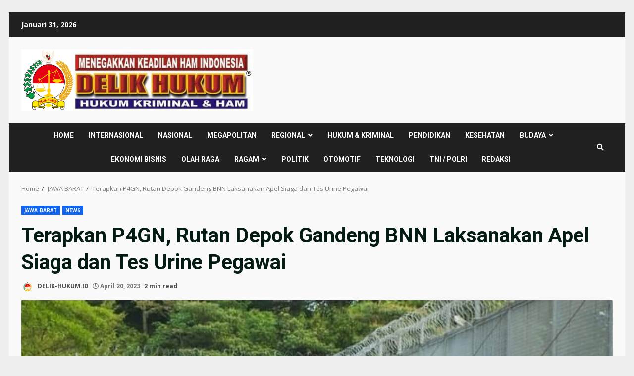

--- FILE ---
content_type: text/html; charset=UTF-8
request_url: https://delik-hukum.id/terapkan-p4gn-rutan-depok-gandeng-bnn-laksanakan-apel-siaga-dan-tes-urine-pegawai/
body_size: 20866
content:
<!doctype html>
<html lang="id">
<head>
    <meta charset="UTF-8">
    <meta name="viewport" content="width=device-width, initial-scale=1">
    <link rel="profile" href="https://gmpg.org/xfn/11">

    <meta name='robots' content='index, follow, max-image-preview:large, max-snippet:-1, max-video-preview:-1' />

	<!-- This site is optimized with the Yoast SEO plugin v20.5 - https://yoast.com/wordpress/plugins/seo/ -->
	<title>Terapkan P4GN, Rutan Depok Gandeng BNN Laksanakan Apel Siaga dan Tes Urine Pegawai - Delik Hukum</title>
	<link rel="canonical" href="https://delik-hukum.id/terapkan-p4gn-rutan-depok-gandeng-bnn-laksanakan-apel-siaga-dan-tes-urine-pegawai/" />
	<meta property="og:locale" content="id_ID" />
	<meta property="og:type" content="article" />
	<meta property="og:title" content="Terapkan P4GN, Rutan Depok Gandeng BNN Laksanakan Apel Siaga dan Tes Urine Pegawai - Delik Hukum" />
	<meta property="og:description" content="&nbsp;1,014&nbsp;total views, &nbsp;4&nbsp;views today DELIK-HUKUM.ID Dalam rangka menerapkan Pencegahan Pemberantasan Penyalahgunaan dan Peredaran Gelap Narkotika dan Prekursor Narkotika" />
	<meta property="og:url" content="https://delik-hukum.id/terapkan-p4gn-rutan-depok-gandeng-bnn-laksanakan-apel-siaga-dan-tes-urine-pegawai/" />
	<meta property="og:site_name" content="Delik Hukum" />
	<meta property="article:published_time" content="2023-04-20T02:18:04+00:00" />
	<meta property="og:image" content="https://delik-hukum.id/wp-content/uploads/2023/04/WhatsApp-Image-2023-04-20-at-03.14.30.jpeg" />
	<meta property="og:image:width" content="720" />
	<meta property="og:image:height" content="444" />
	<meta property="og:image:type" content="image/jpeg" />
	<meta name="author" content="DELIK-HUKUM.ID" />
	<meta name="twitter:card" content="summary_large_image" />
	<meta name="twitter:label1" content="Ditulis oleh" />
	<meta name="twitter:data1" content="DELIK-HUKUM.ID" />
	<meta name="twitter:label2" content="Estimasi waktu membaca" />
	<meta name="twitter:data2" content="2 menit" />
	<script type="application/ld+json" class="yoast-schema-graph">{"@context":"https://schema.org","@graph":[{"@type":"Article","@id":"https://delik-hukum.id/terapkan-p4gn-rutan-depok-gandeng-bnn-laksanakan-apel-siaga-dan-tes-urine-pegawai/#article","isPartOf":{"@id":"https://delik-hukum.id/terapkan-p4gn-rutan-depok-gandeng-bnn-laksanakan-apel-siaga-dan-tes-urine-pegawai/"},"author":{"name":"DELIK-HUKUM.ID","@id":"https://delik-hukum.id/#/schema/person/c923b3ffd8afd592ad62921e4db84a0c"},"headline":"Terapkan P4GN, Rutan Depok Gandeng BNN Laksanakan Apel Siaga dan Tes Urine Pegawai","datePublished":"2023-04-20T02:18:04+00:00","dateModified":"2023-04-20T02:18:04+00:00","mainEntityOfPage":{"@id":"https://delik-hukum.id/terapkan-p4gn-rutan-depok-gandeng-bnn-laksanakan-apel-siaga-dan-tes-urine-pegawai/"},"wordCount":268,"commentCount":0,"publisher":{"@id":"https://delik-hukum.id/#organization"},"image":{"@id":"https://delik-hukum.id/terapkan-p4gn-rutan-depok-gandeng-bnn-laksanakan-apel-siaga-dan-tes-urine-pegawai/#primaryimage"},"thumbnailUrl":"https://delik-hukum.id/wp-content/uploads/2023/04/WhatsApp-Image-2023-04-20-at-03.14.30.jpeg","articleSection":["JAWA BARAT","NEWS"],"inLanguage":"id","potentialAction":[{"@type":"CommentAction","name":"Comment","target":["https://delik-hukum.id/terapkan-p4gn-rutan-depok-gandeng-bnn-laksanakan-apel-siaga-dan-tes-urine-pegawai/#respond"]}]},{"@type":"WebPage","@id":"https://delik-hukum.id/terapkan-p4gn-rutan-depok-gandeng-bnn-laksanakan-apel-siaga-dan-tes-urine-pegawai/","url":"https://delik-hukum.id/terapkan-p4gn-rutan-depok-gandeng-bnn-laksanakan-apel-siaga-dan-tes-urine-pegawai/","name":"Terapkan P4GN, Rutan Depok Gandeng BNN Laksanakan Apel Siaga dan Tes Urine Pegawai - Delik Hukum","isPartOf":{"@id":"https://delik-hukum.id/#website"},"primaryImageOfPage":{"@id":"https://delik-hukum.id/terapkan-p4gn-rutan-depok-gandeng-bnn-laksanakan-apel-siaga-dan-tes-urine-pegawai/#primaryimage"},"image":{"@id":"https://delik-hukum.id/terapkan-p4gn-rutan-depok-gandeng-bnn-laksanakan-apel-siaga-dan-tes-urine-pegawai/#primaryimage"},"thumbnailUrl":"https://delik-hukum.id/wp-content/uploads/2023/04/WhatsApp-Image-2023-04-20-at-03.14.30.jpeg","datePublished":"2023-04-20T02:18:04+00:00","dateModified":"2023-04-20T02:18:04+00:00","breadcrumb":{"@id":"https://delik-hukum.id/terapkan-p4gn-rutan-depok-gandeng-bnn-laksanakan-apel-siaga-dan-tes-urine-pegawai/#breadcrumb"},"inLanguage":"id","potentialAction":[{"@type":"ReadAction","target":["https://delik-hukum.id/terapkan-p4gn-rutan-depok-gandeng-bnn-laksanakan-apel-siaga-dan-tes-urine-pegawai/"]}]},{"@type":"ImageObject","inLanguage":"id","@id":"https://delik-hukum.id/terapkan-p4gn-rutan-depok-gandeng-bnn-laksanakan-apel-siaga-dan-tes-urine-pegawai/#primaryimage","url":"https://delik-hukum.id/wp-content/uploads/2023/04/WhatsApp-Image-2023-04-20-at-03.14.30.jpeg","contentUrl":"https://delik-hukum.id/wp-content/uploads/2023/04/WhatsApp-Image-2023-04-20-at-03.14.30.jpeg","width":720,"height":444},{"@type":"BreadcrumbList","@id":"https://delik-hukum.id/terapkan-p4gn-rutan-depok-gandeng-bnn-laksanakan-apel-siaga-dan-tes-urine-pegawai/#breadcrumb","itemListElement":[{"@type":"ListItem","position":1,"name":"Beranda","item":"https://delik-hukum.id/"},{"@type":"ListItem","position":2,"name":"Terapkan P4GN, Rutan Depok Gandeng BNN Laksanakan Apel Siaga dan Tes Urine Pegawai"}]},{"@type":"WebSite","@id":"https://delik-hukum.id/#website","url":"https://delik-hukum.id/","name":"Delik Hukum","description":"Menegakkan Keadilan HAM Indonesia","publisher":{"@id":"https://delik-hukum.id/#organization"},"potentialAction":[{"@type":"SearchAction","target":{"@type":"EntryPoint","urlTemplate":"https://delik-hukum.id/?s={search_term_string}"},"query-input":"required name=search_term_string"}],"inLanguage":"id"},{"@type":"Organization","@id":"https://delik-hukum.id/#organization","name":"Delik Hukum","url":"https://delik-hukum.id/","logo":{"@type":"ImageObject","inLanguage":"id","@id":"https://delik-hukum.id/#/schema/logo/image/","url":"https://delik-hukum.id/wp-content/uploads/2023/04/cropped-DELIK-HUKUM.png","contentUrl":"https://delik-hukum.id/wp-content/uploads/2023/04/cropped-DELIK-HUKUM.png","width":1896,"height":503,"caption":"Delik Hukum"},"image":{"@id":"https://delik-hukum.id/#/schema/logo/image/"}},{"@type":"Person","@id":"https://delik-hukum.id/#/schema/person/c923b3ffd8afd592ad62921e4db84a0c","name":"DELIK-HUKUM.ID","image":{"@type":"ImageObject","inLanguage":"id","@id":"https://delik-hukum.id/#/schema/person/image/","url":"https://secure.gravatar.com/avatar/723c5a7752c539cf218385637b13ae2e2356e52971907f43a28e8a80262eaa61?s=96&d=wavatar&r=g","contentUrl":"https://secure.gravatar.com/avatar/723c5a7752c539cf218385637b13ae2e2356e52971907f43a28e8a80262eaa61?s=96&d=wavatar&r=g","caption":"DELIK-HUKUM.ID"},"sameAs":["https://delik-hukum.id"],"url":"https://delik-hukum.id/author/admindhk/"}]}</script>
	<!-- / Yoast SEO plugin. -->


<link rel='dns-prefetch' href='//fonts.googleapis.com' />
<link rel="alternate" type="application/rss+xml" title="Delik Hukum &raquo; Feed" href="https://delik-hukum.id/feed/" />
<link rel="alternate" type="application/rss+xml" title="Delik Hukum &raquo; Umpan Komentar" href="https://delik-hukum.id/comments/feed/" />
<link rel="alternate" type="application/rss+xml" title="Delik Hukum &raquo; Terapkan P4GN, Rutan Depok Gandeng BNN Laksanakan Apel Siaga dan Tes Urine Pegawai Umpan Komentar" href="https://delik-hukum.id/terapkan-p4gn-rutan-depok-gandeng-bnn-laksanakan-apel-siaga-dan-tes-urine-pegawai/feed/" />
<link rel="alternate" title="oEmbed (JSON)" type="application/json+oembed" href="https://delik-hukum.id/wp-json/oembed/1.0/embed?url=https%3A%2F%2Fdelik-hukum.id%2Fterapkan-p4gn-rutan-depok-gandeng-bnn-laksanakan-apel-siaga-dan-tes-urine-pegawai%2F" />
<link rel="alternate" title="oEmbed (XML)" type="text/xml+oembed" href="https://delik-hukum.id/wp-json/oembed/1.0/embed?url=https%3A%2F%2Fdelik-hukum.id%2Fterapkan-p4gn-rutan-depok-gandeng-bnn-laksanakan-apel-siaga-dan-tes-urine-pegawai%2F&#038;format=xml" />
<style id='wp-img-auto-sizes-contain-inline-css' type='text/css'>
img:is([sizes=auto i],[sizes^="auto," i]){contain-intrinsic-size:3000px 1500px}
/*# sourceURL=wp-img-auto-sizes-contain-inline-css */
</style>
<link rel='stylesheet' id='dashicons-css' href='https://delik-hukum.id/wp-includes/css/dashicons.min.css?ver=b9b3683f065d4c809ec30bf07fddbf15' type='text/css' media='all' />
<link rel='stylesheet' id='menu-icons-extra-css' href='https://delik-hukum.id/wp-content/plugins/menu-icons/css/extra.min.css?ver=0.13.16' type='text/css' media='all' />
<style id='wp-emoji-styles-inline-css' type='text/css'>

	img.wp-smiley, img.emoji {
		display: inline !important;
		border: none !important;
		box-shadow: none !important;
		height: 1em !important;
		width: 1em !important;
		margin: 0 0.07em !important;
		vertical-align: -0.1em !important;
		background: none !important;
		padding: 0 !important;
	}
/*# sourceURL=wp-emoji-styles-inline-css */
</style>
<style id='wp-block-library-inline-css' type='text/css'>
:root{--wp-block-synced-color:#7a00df;--wp-block-synced-color--rgb:122,0,223;--wp-bound-block-color:var(--wp-block-synced-color);--wp-editor-canvas-background:#ddd;--wp-admin-theme-color:#007cba;--wp-admin-theme-color--rgb:0,124,186;--wp-admin-theme-color-darker-10:#006ba1;--wp-admin-theme-color-darker-10--rgb:0,107,160.5;--wp-admin-theme-color-darker-20:#005a87;--wp-admin-theme-color-darker-20--rgb:0,90,135;--wp-admin-border-width-focus:2px}@media (min-resolution:192dpi){:root{--wp-admin-border-width-focus:1.5px}}.wp-element-button{cursor:pointer}:root .has-very-light-gray-background-color{background-color:#eee}:root .has-very-dark-gray-background-color{background-color:#313131}:root .has-very-light-gray-color{color:#eee}:root .has-very-dark-gray-color{color:#313131}:root .has-vivid-green-cyan-to-vivid-cyan-blue-gradient-background{background:linear-gradient(135deg,#00d084,#0693e3)}:root .has-purple-crush-gradient-background{background:linear-gradient(135deg,#34e2e4,#4721fb 50%,#ab1dfe)}:root .has-hazy-dawn-gradient-background{background:linear-gradient(135deg,#faaca8,#dad0ec)}:root .has-subdued-olive-gradient-background{background:linear-gradient(135deg,#fafae1,#67a671)}:root .has-atomic-cream-gradient-background{background:linear-gradient(135deg,#fdd79a,#004a59)}:root .has-nightshade-gradient-background{background:linear-gradient(135deg,#330968,#31cdcf)}:root .has-midnight-gradient-background{background:linear-gradient(135deg,#020381,#2874fc)}:root{--wp--preset--font-size--normal:16px;--wp--preset--font-size--huge:42px}.has-regular-font-size{font-size:1em}.has-larger-font-size{font-size:2.625em}.has-normal-font-size{font-size:var(--wp--preset--font-size--normal)}.has-huge-font-size{font-size:var(--wp--preset--font-size--huge)}.has-text-align-center{text-align:center}.has-text-align-left{text-align:left}.has-text-align-right{text-align:right}.has-fit-text{white-space:nowrap!important}#end-resizable-editor-section{display:none}.aligncenter{clear:both}.items-justified-left{justify-content:flex-start}.items-justified-center{justify-content:center}.items-justified-right{justify-content:flex-end}.items-justified-space-between{justify-content:space-between}.screen-reader-text{border:0;clip-path:inset(50%);height:1px;margin:-1px;overflow:hidden;padding:0;position:absolute;width:1px;word-wrap:normal!important}.screen-reader-text:focus{background-color:#ddd;clip-path:none;color:#444;display:block;font-size:1em;height:auto;left:5px;line-height:normal;padding:15px 23px 14px;text-decoration:none;top:5px;width:auto;z-index:100000}html :where(.has-border-color){border-style:solid}html :where([style*=border-top-color]){border-top-style:solid}html :where([style*=border-right-color]){border-right-style:solid}html :where([style*=border-bottom-color]){border-bottom-style:solid}html :where([style*=border-left-color]){border-left-style:solid}html :where([style*=border-width]){border-style:solid}html :where([style*=border-top-width]){border-top-style:solid}html :where([style*=border-right-width]){border-right-style:solid}html :where([style*=border-bottom-width]){border-bottom-style:solid}html :where([style*=border-left-width]){border-left-style:solid}html :where(img[class*=wp-image-]){height:auto;max-width:100%}:where(figure){margin:0 0 1em}html :where(.is-position-sticky){--wp-admin--admin-bar--position-offset:var(--wp-admin--admin-bar--height,0px)}@media screen and (max-width:600px){html :where(.is-position-sticky){--wp-admin--admin-bar--position-offset:0px}}

/*# sourceURL=wp-block-library-inline-css */
</style><style id='global-styles-inline-css' type='text/css'>
:root{--wp--preset--aspect-ratio--square: 1;--wp--preset--aspect-ratio--4-3: 4/3;--wp--preset--aspect-ratio--3-4: 3/4;--wp--preset--aspect-ratio--3-2: 3/2;--wp--preset--aspect-ratio--2-3: 2/3;--wp--preset--aspect-ratio--16-9: 16/9;--wp--preset--aspect-ratio--9-16: 9/16;--wp--preset--color--black: #000000;--wp--preset--color--cyan-bluish-gray: #abb8c3;--wp--preset--color--white: #ffffff;--wp--preset--color--pale-pink: #f78da7;--wp--preset--color--vivid-red: #cf2e2e;--wp--preset--color--luminous-vivid-orange: #ff6900;--wp--preset--color--luminous-vivid-amber: #fcb900;--wp--preset--color--light-green-cyan: #7bdcb5;--wp--preset--color--vivid-green-cyan: #00d084;--wp--preset--color--pale-cyan-blue: #8ed1fc;--wp--preset--color--vivid-cyan-blue: #0693e3;--wp--preset--color--vivid-purple: #9b51e0;--wp--preset--gradient--vivid-cyan-blue-to-vivid-purple: linear-gradient(135deg,rgb(6,147,227) 0%,rgb(155,81,224) 100%);--wp--preset--gradient--light-green-cyan-to-vivid-green-cyan: linear-gradient(135deg,rgb(122,220,180) 0%,rgb(0,208,130) 100%);--wp--preset--gradient--luminous-vivid-amber-to-luminous-vivid-orange: linear-gradient(135deg,rgb(252,185,0) 0%,rgb(255,105,0) 100%);--wp--preset--gradient--luminous-vivid-orange-to-vivid-red: linear-gradient(135deg,rgb(255,105,0) 0%,rgb(207,46,46) 100%);--wp--preset--gradient--very-light-gray-to-cyan-bluish-gray: linear-gradient(135deg,rgb(238,238,238) 0%,rgb(169,184,195) 100%);--wp--preset--gradient--cool-to-warm-spectrum: linear-gradient(135deg,rgb(74,234,220) 0%,rgb(151,120,209) 20%,rgb(207,42,186) 40%,rgb(238,44,130) 60%,rgb(251,105,98) 80%,rgb(254,248,76) 100%);--wp--preset--gradient--blush-light-purple: linear-gradient(135deg,rgb(255,206,236) 0%,rgb(152,150,240) 100%);--wp--preset--gradient--blush-bordeaux: linear-gradient(135deg,rgb(254,205,165) 0%,rgb(254,45,45) 50%,rgb(107,0,62) 100%);--wp--preset--gradient--luminous-dusk: linear-gradient(135deg,rgb(255,203,112) 0%,rgb(199,81,192) 50%,rgb(65,88,208) 100%);--wp--preset--gradient--pale-ocean: linear-gradient(135deg,rgb(255,245,203) 0%,rgb(182,227,212) 50%,rgb(51,167,181) 100%);--wp--preset--gradient--electric-grass: linear-gradient(135deg,rgb(202,248,128) 0%,rgb(113,206,126) 100%);--wp--preset--gradient--midnight: linear-gradient(135deg,rgb(2,3,129) 0%,rgb(40,116,252) 100%);--wp--preset--font-size--small: 13px;--wp--preset--font-size--medium: 20px;--wp--preset--font-size--large: 36px;--wp--preset--font-size--x-large: 42px;--wp--preset--spacing--20: 0.44rem;--wp--preset--spacing--30: 0.67rem;--wp--preset--spacing--40: 1rem;--wp--preset--spacing--50: 1.5rem;--wp--preset--spacing--60: 2.25rem;--wp--preset--spacing--70: 3.38rem;--wp--preset--spacing--80: 5.06rem;--wp--preset--shadow--natural: 6px 6px 9px rgba(0, 0, 0, 0.2);--wp--preset--shadow--deep: 12px 12px 50px rgba(0, 0, 0, 0.4);--wp--preset--shadow--sharp: 6px 6px 0px rgba(0, 0, 0, 0.2);--wp--preset--shadow--outlined: 6px 6px 0px -3px rgb(255, 255, 255), 6px 6px rgb(0, 0, 0);--wp--preset--shadow--crisp: 6px 6px 0px rgb(0, 0, 0);}:where(.is-layout-flex){gap: 0.5em;}:where(.is-layout-grid){gap: 0.5em;}body .is-layout-flex{display: flex;}.is-layout-flex{flex-wrap: wrap;align-items: center;}.is-layout-flex > :is(*, div){margin: 0;}body .is-layout-grid{display: grid;}.is-layout-grid > :is(*, div){margin: 0;}:where(.wp-block-columns.is-layout-flex){gap: 2em;}:where(.wp-block-columns.is-layout-grid){gap: 2em;}:where(.wp-block-post-template.is-layout-flex){gap: 1.25em;}:where(.wp-block-post-template.is-layout-grid){gap: 1.25em;}.has-black-color{color: var(--wp--preset--color--black) !important;}.has-cyan-bluish-gray-color{color: var(--wp--preset--color--cyan-bluish-gray) !important;}.has-white-color{color: var(--wp--preset--color--white) !important;}.has-pale-pink-color{color: var(--wp--preset--color--pale-pink) !important;}.has-vivid-red-color{color: var(--wp--preset--color--vivid-red) !important;}.has-luminous-vivid-orange-color{color: var(--wp--preset--color--luminous-vivid-orange) !important;}.has-luminous-vivid-amber-color{color: var(--wp--preset--color--luminous-vivid-amber) !important;}.has-light-green-cyan-color{color: var(--wp--preset--color--light-green-cyan) !important;}.has-vivid-green-cyan-color{color: var(--wp--preset--color--vivid-green-cyan) !important;}.has-pale-cyan-blue-color{color: var(--wp--preset--color--pale-cyan-blue) !important;}.has-vivid-cyan-blue-color{color: var(--wp--preset--color--vivid-cyan-blue) !important;}.has-vivid-purple-color{color: var(--wp--preset--color--vivid-purple) !important;}.has-black-background-color{background-color: var(--wp--preset--color--black) !important;}.has-cyan-bluish-gray-background-color{background-color: var(--wp--preset--color--cyan-bluish-gray) !important;}.has-white-background-color{background-color: var(--wp--preset--color--white) !important;}.has-pale-pink-background-color{background-color: var(--wp--preset--color--pale-pink) !important;}.has-vivid-red-background-color{background-color: var(--wp--preset--color--vivid-red) !important;}.has-luminous-vivid-orange-background-color{background-color: var(--wp--preset--color--luminous-vivid-orange) !important;}.has-luminous-vivid-amber-background-color{background-color: var(--wp--preset--color--luminous-vivid-amber) !important;}.has-light-green-cyan-background-color{background-color: var(--wp--preset--color--light-green-cyan) !important;}.has-vivid-green-cyan-background-color{background-color: var(--wp--preset--color--vivid-green-cyan) !important;}.has-pale-cyan-blue-background-color{background-color: var(--wp--preset--color--pale-cyan-blue) !important;}.has-vivid-cyan-blue-background-color{background-color: var(--wp--preset--color--vivid-cyan-blue) !important;}.has-vivid-purple-background-color{background-color: var(--wp--preset--color--vivid-purple) !important;}.has-black-border-color{border-color: var(--wp--preset--color--black) !important;}.has-cyan-bluish-gray-border-color{border-color: var(--wp--preset--color--cyan-bluish-gray) !important;}.has-white-border-color{border-color: var(--wp--preset--color--white) !important;}.has-pale-pink-border-color{border-color: var(--wp--preset--color--pale-pink) !important;}.has-vivid-red-border-color{border-color: var(--wp--preset--color--vivid-red) !important;}.has-luminous-vivid-orange-border-color{border-color: var(--wp--preset--color--luminous-vivid-orange) !important;}.has-luminous-vivid-amber-border-color{border-color: var(--wp--preset--color--luminous-vivid-amber) !important;}.has-light-green-cyan-border-color{border-color: var(--wp--preset--color--light-green-cyan) !important;}.has-vivid-green-cyan-border-color{border-color: var(--wp--preset--color--vivid-green-cyan) !important;}.has-pale-cyan-blue-border-color{border-color: var(--wp--preset--color--pale-cyan-blue) !important;}.has-vivid-cyan-blue-border-color{border-color: var(--wp--preset--color--vivid-cyan-blue) !important;}.has-vivid-purple-border-color{border-color: var(--wp--preset--color--vivid-purple) !important;}.has-vivid-cyan-blue-to-vivid-purple-gradient-background{background: var(--wp--preset--gradient--vivid-cyan-blue-to-vivid-purple) !important;}.has-light-green-cyan-to-vivid-green-cyan-gradient-background{background: var(--wp--preset--gradient--light-green-cyan-to-vivid-green-cyan) !important;}.has-luminous-vivid-amber-to-luminous-vivid-orange-gradient-background{background: var(--wp--preset--gradient--luminous-vivid-amber-to-luminous-vivid-orange) !important;}.has-luminous-vivid-orange-to-vivid-red-gradient-background{background: var(--wp--preset--gradient--luminous-vivid-orange-to-vivid-red) !important;}.has-very-light-gray-to-cyan-bluish-gray-gradient-background{background: var(--wp--preset--gradient--very-light-gray-to-cyan-bluish-gray) !important;}.has-cool-to-warm-spectrum-gradient-background{background: var(--wp--preset--gradient--cool-to-warm-spectrum) !important;}.has-blush-light-purple-gradient-background{background: var(--wp--preset--gradient--blush-light-purple) !important;}.has-blush-bordeaux-gradient-background{background: var(--wp--preset--gradient--blush-bordeaux) !important;}.has-luminous-dusk-gradient-background{background: var(--wp--preset--gradient--luminous-dusk) !important;}.has-pale-ocean-gradient-background{background: var(--wp--preset--gradient--pale-ocean) !important;}.has-electric-grass-gradient-background{background: var(--wp--preset--gradient--electric-grass) !important;}.has-midnight-gradient-background{background: var(--wp--preset--gradient--midnight) !important;}.has-small-font-size{font-size: var(--wp--preset--font-size--small) !important;}.has-medium-font-size{font-size: var(--wp--preset--font-size--medium) !important;}.has-large-font-size{font-size: var(--wp--preset--font-size--large) !important;}.has-x-large-font-size{font-size: var(--wp--preset--font-size--x-large) !important;}
/*# sourceURL=global-styles-inline-css */
</style>

<style id='classic-theme-styles-inline-css' type='text/css'>
/*! This file is auto-generated */
.wp-block-button__link{color:#fff;background-color:#32373c;border-radius:9999px;box-shadow:none;text-decoration:none;padding:calc(.667em + 2px) calc(1.333em + 2px);font-size:1.125em}.wp-block-file__button{background:#32373c;color:#fff;text-decoration:none}
/*# sourceURL=/wp-includes/css/classic-themes.min.css */
</style>
<link rel='stylesheet' id='a3-pvc-style-css' href='https://delik-hukum.id/wp-content/plugins/page-views-count/assets/css/style.min.css?ver=2.7.0' type='text/css' media='all' />
<link rel='stylesheet' id='preloader-plus-css' href='https://delik-hukum.id/wp-content/plugins/preloader-plus/assets/css/preloader-plus.min.css?ver=2.2.1' type='text/css' media='all' />
<style id='preloader-plus-inline-css' type='text/css'>
.preloader-plus {background-color: #ffffff; }body.complete > *:not(.preloader-plus),.preloader-plus {transition-duration: 500ms,500ms,0s; }.preloader-plus * {color: #dd3333; }.preloader-plus.complete {opacity: 0; transform:  scale(1); transition-delay: 0s,0s,500ms; }.preloader-plus .preloader-site-title {font-weight: bold; font-size: 50px; text-transform: none; }.preloader-plus #preloader-counter {font-weight: bold; font-size: 24px; }.preloader-plus .preloader-plus-custom-content {font-weight: bold; font-size: 24px; text-transform: none; }.preloader-plus-default-icons {width: 80px; height: 80px; }.preloader-plus .preloader-custom-img {animation: preloader-fade 1500ms linear infinite; width: 400px; }.preloader-plus .prog-bar {height: 5px; background-color: #dd3333; }.preloader-plus .prog-bar-bg {height: 5px; background-color: #919191; }.preloader-plus .prog-bar-wrapper {top: 0; padding-top: 0; width: 100%; }
/*# sourceURL=preloader-plus-inline-css */
</style>
<link rel='stylesheet' id='cmplz-general-css' href='https://delik-hukum.id/wp-content/plugins/complianz-gdpr/assets/css/cookieblocker.min.css?ver=1744781881' type='text/css' media='all' />
<link rel='stylesheet' id='bootstrap-css' href='https://delik-hukum.id/wp-content/themes/darknews/assets/bootstrap/css/bootstrap.min.css?ver=b9b3683f065d4c809ec30bf07fddbf15' type='text/css' media='all' />
<link rel='stylesheet' id='darknews-style-css' href='https://delik-hukum.id/wp-content/themes/darknews/style.css?ver=b9b3683f065d4c809ec30bf07fddbf15' type='text/css' media='all' />
<style id='darknews-style-inline-css' type='text/css'>

                body.aft-dark-mode #sidr,
        body.aft-dark-mode,
        body.aft-dark-mode #af-preloader {
        background-color: #dd3333;
        }
    
                body.aft-default-mode #sidr,
        body.aft-default-mode #af-preloader {
        background-color: #eeeeee ;
        }
        body.aft-default-mode.custom-background,
        body.aft-default-mode {
        background-color: #eeeeee  ;
        }
    
                .woocommerce span.onsale,
        .woocommerce #respond input#submit.disabled,
        .woocommerce #respond input#submit:disabled,
        .woocommerce #respond input#submit:disabled[disabled],
        .woocommerce a.button.disabled,
        .woocommerce a.button:disabled,
        .woocommerce a.button:disabled[disabled],
        .woocommerce button.button.disabled,
        .woocommerce button.button:disabled,
        .woocommerce button.button:disabled[disabled],
        .woocommerce input.button.disabled,
        .woocommerce input.button:disabled,
        .woocommerce input.button:disabled[disabled],
        .woocommerce #respond input#submit,
        .woocommerce a.button,
        .woocommerce button.button,
        .woocommerce input.button,
        .woocommerce #respond input#submit.alt,
        .woocommerce a.button.alt,
        .woocommerce button.button.alt,
        .woocommerce input.button.alt,

        .widget-title-fill-and-border .wp_post_author_widget .widget-title .header-after,
        .widget-title-fill-and-no-border .wp_post_author_widget .widget-title .header-after,

        footer .aft-small-social-menu ul li a:hover,
        header .top-header .aft-small-social-menu ul li a:hover,
        .darknews_author_info_widget .aft-small-social-menu ul li a:hover,
        footer .aft-small-social-menu ul li a:hover,
        body.widget-title-border-center .widget-title .heading-line-before,
        body.widget-title-border-bottom .header-after1 .heading-line-before,
        body.widget-title-border-bottom .widget-title .heading-line-before,
        body .af-cat-widget-carousel a.darknews-categories.category-color-1,
        .widget-title-fill-and-no-border .widget-title .heading-line,
        .widget-title-fill-and-border .widget-title .heading-line,
        .widget-title-border-center .wp_post_author_widget .widget-title .heading-line-before,
        .widget-title-border-center .wp_post_author_widget .widget-title .header-after::before,

        .aft-posts-tabs-panel .nav-tabs>li>a.active,
        .aft-main-banner-wrapper .widget-title .heading-line,
        a.sidr-class-sidr-button-close,

        body.aft-default-mode.woocommerce span.onsale,
        body.aft-dark-mode input[type="button"],
        body.aft-dark-mode input[type="reset"],
        body.aft-dark-mode input[type="submit"],
        body.aft-dark-mode .inner-suscribe input[type=submit],
        body.aft-default-mode input[type="button"],
        body.aft-default-mode input[type="reset"],
        body.aft-default-mode input[type="submit"],
        body.aft-default-mode .inner-suscribe input[type=submit],
        .af-youtube-slider .af-video-wrap .af-bg-play i,
        .af-youtube-video-list .entry-header-yt-video-wrapper .af-yt-video-play i,
        body .btn-style1 a:visited,
        body .btn-style1 a,
        body .darknews-pagination .nav-links .page-numbers.current,
        body #scroll-up,
        .aft-readmore-wrapper a.aft-readmore:hover,
        body.aft-dark-mode .aft-readmore-wrapper a.aft-readmore:hover,
        footer.site-footer .aft-readmore-wrapper a.aft-readmore:hover,
        .aft-readmore-wrapper a.aft-readmore:hover,
        .read-img .trending-no,
        body .trending-posts-vertical .trending-no{
        background-color: #1164F0;
        }

        .grid-design-texts-over-image .aft-readmore-wrapper a.aft-readmore:hover,
        .aft-readmore-wrapper a.aft-readmore:hover,
        body.aft-dark-mode .aft-readmore-wrapper a.aft-readmore:hover,
        body.aft-default-mode .aft-readmore-wrapper a.aft-readmore:hover,

        body.single .entry-header .aft-post-excerpt-and-meta .post-excerpt,
        .aft-posts-tabs-panel .nav-tabs,
        .widget-title-fill-and-border .widget-title,
        body.aft-dark-mode.single span.tags-links a:hover,
        .darknews-pagination .nav-links .page-numbers.current,
        .aft-readmore-wrapper a.aft-readmore:hover,
        p.awpa-more-posts a:hover{
        border-color: #1164F0;
        }
        .wp-post-author-meta .wp-post-author-meta-more-posts a.awpa-more-posts:hover{
        border-color: #1164F0;
        }
        #scroll-up::after,
        .aft-dark-mode #loader,
        .aft-default-mode #loader {
        border-bottom-color: #1164F0;
        }
        .widget_text a ,
        body.aft-default-mode .site-footer .wp-block-tag-cloud a:hover,
        body.aft-default-mode .site-footer .tagcloud a:hover,
        .wp_post_author_widget .wp-post-author-meta .awpa-display-name a:hover,
        body.aft-dark-mode .site-footer .tagcloud a:hover,
        .wp-post-author-meta .wp-post-author-meta-more-posts a.awpa-more-posts:hover,
        body.aft-default-mode .af-breadcrumbs a:hover,
        body.aft-dark-mode .af-breadcrumbs a:hover,
        .aft-default-mode .site-footer .wp-calendar-nav a,
        body.aft-dark-mode .wp-calendar-nav a,
        body .entry-content > [class*="wp-block-"] a:not(.has-text-color),
        body .entry-content > [class*="wp-block-"] li,
        body .entry-content > ul a,
        body .entry-content > ol a,
        body .entry-content > p a ,
        body p.logged-in-as,
        a,  a:visited,  a:hover,  a:focus,  a:active,
        body.aft-default-mode .tagcloud a:hover,
        body.aft-default-mode.single span.tags-links a:hover,
        body.aft-default-mode p.awpa-more-posts a:hover,
        body.aft-default-mode p.awpa-website a:hover ,
        body.aft-default-mode .wp-post-author-meta h4 a:hover,
        body.aft-default-mode .widget ul.menu >li a:hover,
        body.aft-default-mode .widget > ul > li a:hover,
        body.aft-default-mode .nav-links a:hover,
        body.aft-default-mode ul.trail-items li a:hover,
        body.aft-default-mode .sidr-class-sidr-button-close,
        body.aft-dark-mode .tagcloud a:hover,
        body.aft-dark-mode.single span.tags-links a:hover,
        body.aft-dark-mode p.awpa-more-posts a:hover,
        body.aft-dark-mode p.awpa-website a:hover ,
        body.aft-dark-mode .widget ul.menu >li a:hover,
        body.aft-dark-mode .nav-links a:hover,
        body.aft-dark-mode ul.trail-items li a:hover,
        .site-footer .secondary-footer a:hover,
        h2.comments-title,
        .comment-metadata a,
        .fn a{
        color:#1164F0;
        }

        @media only screen and (min-width: 992px){
        body.aft-default-mode .darknews-header .main-navigation .menu-desktop > ul > li:hover > a:before,
        body.aft-default-mode .darknews-header .main-navigation .menu-desktop > ul > li.current-menu-item > a:before {
        background-color: #1164F0;
        }
        }
    
                .woocommerce-product-search button[type="submit"], input.search-submit{
        background-color: #1164F0;
        }
        #wp-calendar tbody td a,
        body.aft-dark-mode #wp-calendar tbody td#today,
        body.aft-default-mode #wp-calendar tbody td#today,
        body .entry-content > [class*="wp-block-"] a:not(.has-text-color),
        body .entry-content > ul a, body .entry-content > ul a:visited,
        body .entry-content > ol a, body .entry-content > ol a:visited,
        body .entry-content > p a, body .entry-content > p a:visited
        {
        color: #1164F0;
        }
        .woocommerce-product-search button[type="submit"], input.search-submit,
        body.single span.tags-links a:hover{
        border-color: #1164F0;
        }

        @media only screen and (min-width: 993px){
        .main-navigation .menu-desktop > li.current-menu-item::after,
        .main-navigation .menu-desktop > ul > li.current-menu-item::after,
        .main-navigation .menu-desktop > li::after, .main-navigation .menu-desktop > ul > li::after{
        background-color: #1164F0;
        }
        }
    

                .site-title {
        font-family: Open Sans;
        }
    
                body,
        button,
        input,
        select,
        optgroup,
        .cat-links li a,
        .min-read,
        .af-social-contacts .social-widget-menu .screen-reader-text,
        textarea, p {
        font-family: Open Sans;
        }
    
                div.custom-menu-link > a,
        .aft-main-banner-wrapper .nav-tabs>li>a,
        .aft-posts-tabs-panel .nav-tabs>li>a,
        .exclusive-posts .exclusive-now span,
        .aft-posts-tabs-panel .nav-tabs>li>a,
        .nav-tabs>li,
        .widget ul ul li,
        .widget ul.menu >li ,
        .widget > ul > li,
        .main-navigation ul li a,
        h1, h2, h3, h4, h5, h6 {
        font-family: Roboto;
        }
    
    .elementor-page .elementor-section.elementor-section-full_width > .elementor-container,
        .elementor-page .elementor-section.elementor-section-boxed > .elementor-container,
        .elementor-default .elementor-section.elementor-section-full_width > .elementor-container,
        .elementor-default .elementor-section.elementor-section-boxed > .elementor-container{
            max-width: 1244px;
        }
        @media screen and (min-width: 1360px){
            .af-full-layout.elementor-page .elementor-section.elementor-section-full_width > .elementor-container,
            .af-full-layout.elementor-page .elementor-section.elementor-section-boxed > .elementor-container,
            .af-full-layout.elementor-default .elementor-section.elementor-section-full_width > .elementor-container,
            .af-full-layout.elementor-default .elementor-section.elementor-section-boxed > .elementor-container{
                max-width: 1920px;
            }
        }
        .full-width-content .elementor-section-stretched,
        .align-content-left .elementor-section-stretched,
        .align-content-right .elementor-section-stretched {
            max-width: 100%;
            left: 0 !important;
        }
        
/*# sourceURL=darknews-style-inline-css */
</style>
<link rel='stylesheet' id='splashnews-css' href='https://delik-hukum.id/wp-content/themes/splashnews/style.css?ver=1.0.3' type='text/css' media='all' />
<link rel='stylesheet' id='font-awesome-v5-css' href='https://delik-hukum.id/wp-content/themes/darknews/assets/font-awesome/css/all.min.css?ver=b9b3683f065d4c809ec30bf07fddbf15' type='text/css' media='all' />
<link rel='stylesheet' id='slick-css-css' href='https://delik-hukum.id/wp-content/themes/darknews/assets/slick/css/slick.min.css?ver=b9b3683f065d4c809ec30bf07fddbf15' type='text/css' media='all' />
<link rel='stylesheet' id='sidr-css' href='https://delik-hukum.id/wp-content/themes/darknews/assets/sidr/css/jquery.sidr.dark.css?ver=b9b3683f065d4c809ec30bf07fddbf15' type='text/css' media='all' />
<link rel='stylesheet' id='magnific-popup-css' href='https://delik-hukum.id/wp-content/themes/darknews/assets/magnific-popup/magnific-popup.css?ver=b9b3683f065d4c809ec30bf07fddbf15' type='text/css' media='all' />
<link rel='stylesheet' id='darknews-google-fonts-css' href='https://fonts.googleapis.com/css?family=Open%20Sans:400,400italic,600,700|Open%20Sans:400,400italic,600,700|Roboto:100,300,400,500,700&#038;subset=latin,latin-ext' type='text/css' media='all' />
<link rel='stylesheet' id='a3pvc-css' href='//delik-hukum.id/wp-content/uploads/sass/pvc.min.css?ver=1744697588' type='text/css' media='all' />
<link rel='stylesheet' id='simple-share-buttons-adder-ssba-css' href='https://delik-hukum.id/wp-content/plugins/simple-share-buttons-adder/css/ssba.css?ver=1681804090' type='text/css' media='all' />
<style id='simple-share-buttons-adder-ssba-inline-css' type='text/css'>
.ssba img
								{border:  0;
									box-shadow: none !important;
									display: inline !important;
									vertical-align: middle;
									box-sizing: unset;
								}

								.ssba-classic-2 .ssbp-text {
									display: none!important;
								}
					.ssbp-list li a {height: 48px!important; width: 48px!important; 
					}
					.ssbp-list li a:hover {
					}

					.ssbp-list li a svg, .ssbp-list li a.ssbp-douban span:not(.color-icon) svg, .ssbp-list li a svg path, .ssbp-list li a.ssbp-surfingbird span:not(.color-icon) svg polygon {line-height: 48px!important;; font-size: 18px;}
					.ssbp-list li a:hover svg, .ssbp-list li a:hover span:not(.color-icon) svg, .ssbp-list li a.ssbp-douban:hover span:not(.color-icon) svg path, .ssbp-list li a.ssbp-surfingbird:hover svg polygon {}
					.ssbp-list li {
					margin-left: 12px!important;
					}

					.ssba-share-text {
					font-size: 12px;  font-weight: normal; font-family: inherit;
						}

			   #ssba-bar-2 .ssbp-bar-list {
					max-width: 48px !important;;
			   }
			   #ssba-bar-2 .ssbp-bar-list li a {height: 48px !important; width: 48px !important; 
				}
				#ssba-bar-2 .ssbp-bar-list li a:hover {
				}

				#ssba-bar-2 .ssbp-bar-list li a svg,
				 #ssba-bar-2 .ssbp-bar-list li a svg path, .ssbp-bar-list li a.ssbp-surfingbird span:not(.color-icon) svg polygon {line-height: 48px !important;; font-size: 18px;}
				#ssba-bar-2 .ssbp-bar-list li a:hover svg,
				 #ssba-bar-2 .ssbp-bar-list li a:hover svg path, .ssbp-bar-list li a.ssbp-surfingbird span:not(.color-icon) svg polygon {}
				#ssba-bar-2 .ssbp-bar-list li {
				margin: 0px 0!important;
				}@media only screen and ( max-width: 750px ) {
				#ssba-bar-2 {
				display: block;
				}
			}
/*# sourceURL=simple-share-buttons-adder-ssba-inline-css */
</style>
<script type="text/javascript" src="https://delik-hukum.id/wp-includes/js/jquery/jquery.min.js?ver=3.7.1" id="jquery-core-js"></script>
<script type="text/javascript" src="https://delik-hukum.id/wp-includes/js/jquery/jquery-migrate.min.js?ver=3.4.1" id="jquery-migrate-js"></script>
<script type="text/javascript" id="preloader-plus-js-extra">
/* <![CDATA[ */
var preloader_plus = {"animation_delay":"500","animation_duration":"500"};
//# sourceURL=preloader-plus-js-extra
/* ]]> */
</script>
<script type="text/javascript" src="https://delik-hukum.id/wp-content/plugins/preloader-plus//assets/js/preloader-plus.min.js?ver=2.2.1" id="preloader-plus-js"></script>
<link rel="https://api.w.org/" href="https://delik-hukum.id/wp-json/" /><link rel="alternate" title="JSON" type="application/json" href="https://delik-hukum.id/wp-json/wp/v2/posts/277" /><link rel="EditURI" type="application/rsd+xml" title="RSD" href="https://delik-hukum.id/xmlrpc.php?rsd" />
<link rel="pingback" href="https://delik-hukum.id/xmlrpc.php">        <style type="text/css">
                        .site-title,
            .site-description {
                position: absolute;
                clip: rect(1px, 1px, 1px, 1px);
                display: none;
            }

            

        </style>
        <style type="text/css" id="custom-background-css">
body.custom-background { background-color: #dd3333; }
</style>
	<link rel="icon" href="https://delik-hukum.id/wp-content/uploads/2023/04/cropped-x-removebg-preview-1-32x32.png" sizes="32x32" />
<link rel="icon" href="https://delik-hukum.id/wp-content/uploads/2023/04/cropped-x-removebg-preview-1-192x192.png" sizes="192x192" />
<link rel="apple-touch-icon" href="https://delik-hukum.id/wp-content/uploads/2023/04/cropped-x-removebg-preview-1-180x180.png" />
<meta name="msapplication-TileImage" content="https://delik-hukum.id/wp-content/uploads/2023/04/cropped-x-removebg-preview-1-270x270.png" />
</head>

<body data-rsssl=1 class="wp-singular post-template-default single single-post postid-277 single-format-standard custom-background wp-custom-logo wp-embed-responsive wp-theme-darknews wp-child-theme-splashnews aft-default-mode aft-header-layout-default header-image-default widget-title-fill-and-border default-content-layout single-content-mode-default full-width-content af-boxed-layout aft-enable-top-bottom-gaps">

    <div id="af-preloader">
        <div id="loader-wrapper">
            <div id="loader">
            </div>
        </div>
    </div>

<div id="page" class="site af-whole-wrapper">
    <a class="skip-link screen-reader-text" href="#content">Skip to content</a>

    
        <header id="masthead" class="header-layout-default darknews-header">
            <div class="top-header">
    <div class="container-wrapper">
        <div class="top-bar-flex">
            <div class="top-bar-left col-2">
                <div class="date-bar-left">
                                <span class="topbar-date">
        Januari 31, 2026    </span>
                        </div>
            </div>
            <div class="top-bar-right col-2">
                <div class="aft-small-social-menu">
                                                </div>
            </div>
        </div>
    </div>
</div>
<div class="af-middle-header "
     data-background="">
    <div class="container-wrapper">
        <div class="af-middle-container">
            <div class="logo">
                        <div class="site-branding">
            <a href="https://delik-hukum.id/" class="custom-logo-link" rel="home"><img width="1896" height="503" src="https://delik-hukum.id/wp-content/uploads/2023/04/cropped-DELIK-HUKUM.png" class="custom-logo" alt="Delik Hukum" decoding="async" fetchpriority="high" srcset="https://delik-hukum.id/wp-content/uploads/2023/04/cropped-DELIK-HUKUM.png 1896w, https://delik-hukum.id/wp-content/uploads/2023/04/cropped-DELIK-HUKUM-300x80.png 300w, https://delik-hukum.id/wp-content/uploads/2023/04/cropped-DELIK-HUKUM-1024x272.png 1024w, https://delik-hukum.id/wp-content/uploads/2023/04/cropped-DELIK-HUKUM-768x204.png 768w, https://delik-hukum.id/wp-content/uploads/2023/04/cropped-DELIK-HUKUM-1536x407.png 1536w" sizes="(max-width: 1896px) 100vw, 1896px" /></a>                <p class="site-title font-family-1">
                    <a href="https://delik-hukum.id/" class="site-title-anchor"
                       rel="home">Delik Hukum</a>
                </p>
            
                            <p class="site-description">Menegakkan Keadilan HAM Indonesia</p>
                    </div>

                </div>

                    <div class="header-promotion">
                                            </div>

        </div>
    </div>
</div>
<div id="main-navigation-bar" class="af-bottom-header">
    <div class="container-wrapper">
        <div class="bottom-bar-flex">
            <div class="offcanvas-navigaiton">
                                <div class="af-bottom-head-nav">
                            <div class="navigation-container">
            <nav class="main-navigation clearfix">

                                        <button class="toggle-menu" aria-controls="primary-menu" aria-expanded="false">
                                        <span class="screen-reader-text">
                                            Primary Menu                                        </span>
                                        <i class="ham"></i>
                                    </button>


                <div class="menu main-menu menu-desktop show-menu-border"><ul id="primary-menu" class="menu"><li id="menu-item-34" class="menu-item menu-item-type-custom menu-item-object-custom menu-item-home menu-item-34"><a href="https://delik-hukum.id/">HOME</a></li>
<li id="menu-item-18" class="menu-item menu-item-type-taxonomy menu-item-object-category menu-item-18"><a href="https://delik-hukum.id/category/internasional/">INTERNASIONAL</a></li>
<li id="menu-item-23" class="menu-item menu-item-type-taxonomy menu-item-object-category menu-item-23"><a href="https://delik-hukum.id/category/nasional/">NASIONAL</a></li>
<li id="menu-item-22" class="menu-item menu-item-type-taxonomy menu-item-object-category menu-item-22"><a href="https://delik-hukum.id/category/megapolitan/">MEGAPOLITAN</a></li>
<li id="menu-item-35" class="menu-item menu-item-type-custom menu-item-object-custom menu-item-home menu-item-has-children menu-item-35"><a href="https://delik-hukum.id">REGIONAL</a>
<ul class="sub-menu">
	<li id="menu-item-140" class="menu-item menu-item-type-taxonomy menu-item-object-category menu-item-140"><a href="https://delik-hukum.id/category/sumatera-utara/">SUMATERA UTARA</a></li>
	<li id="menu-item-50" class="menu-item menu-item-type-taxonomy menu-item-object-category menu-item-50"><a href="https://delik-hukum.id/category/palembang/">PALEMBANG</a></li>
	<li id="menu-item-49" class="menu-item menu-item-type-taxonomy menu-item-object-category menu-item-49"><a href="https://delik-hukum.id/category/lampung/">LAMPUNG</a></li>
	<li id="menu-item-138" class="menu-item menu-item-type-taxonomy menu-item-object-category menu-item-138"><a href="https://delik-hukum.id/category/banten/">BANTEN</a></li>
	<li id="menu-item-139" class="menu-item menu-item-type-taxonomy menu-item-object-category current-post-ancestor current-menu-parent current-post-parent menu-item-139"><a href="https://delik-hukum.id/category/jawa-barat/">JAWA BARAT</a></li>
	<li id="menu-item-287" class="menu-item menu-item-type-taxonomy menu-item-object-category menu-item-287"><a href="https://delik-hukum.id/category/jawa-tengah/">JAWA TENGAH</a></li>
	<li id="menu-item-288" class="menu-item menu-item-type-taxonomy menu-item-object-category menu-item-288"><a href="https://delik-hukum.id/category/jawa-timur/">JAWA TIMUR</a></li>
</ul>
</li>
<li id="menu-item-16" class="menu-item menu-item-type-taxonomy menu-item-object-category menu-item-16"><a href="https://delik-hukum.id/category/hukum-kriminal/">HUKUM &amp; KRIMINAL</a></li>
<li id="menu-item-27" class="menu-item menu-item-type-taxonomy menu-item-object-category menu-item-27"><a href="https://delik-hukum.id/category/pendidikan/">PENDIDIKAN</a></li>
<li id="menu-item-19" class="menu-item menu-item-type-taxonomy menu-item-object-category menu-item-19"><a href="https://delik-hukum.id/category/kesehatan/">KESEHATAN</a></li>
<li id="menu-item-14" class="menu-item menu-item-type-taxonomy menu-item-object-category menu-item-has-children menu-item-14"><a href="https://delik-hukum.id/category/budaya/">BUDAYA</a>
<ul class="sub-menu">
	<li id="menu-item-31" class="menu-item menu-item-type-taxonomy menu-item-object-category menu-item-31"><a href="https://delik-hukum.id/category/sosial/">SOSIAL</a></li>
	<li id="menu-item-26" class="menu-item menu-item-type-taxonomy menu-item-object-category menu-item-26"><a href="https://delik-hukum.id/category/pariwisata/">PARIWISATA</a></li>
	<li id="menu-item-20" class="menu-item menu-item-type-taxonomy menu-item-object-category menu-item-20"><a href="https://delik-hukum.id/category/kuliner/">KULINER</a></li>
</ul>
</li>
<li id="menu-item-15" class="menu-item menu-item-type-taxonomy menu-item-object-category menu-item-15"><a href="https://delik-hukum.id/category/ekonomi-bisnis/">EKONOMI BISNIS</a></li>
<li id="menu-item-24" class="menu-item menu-item-type-taxonomy menu-item-object-category menu-item-24"><a href="https://delik-hukum.id/category/olah-raga/">OLAH RAGA</a></li>
<li id="menu-item-51" class="menu-item menu-item-type-custom menu-item-object-custom menu-item-home menu-item-has-children menu-item-51"><a href="https://delik-hukum.id">RAGAM</a>
<ul class="sub-menu">
	<li id="menu-item-17" class="menu-item menu-item-type-taxonomy menu-item-object-category menu-item-17"><a href="https://delik-hukum.id/category/infotaiment/">INFOTAIMENT</a></li>
	<li id="menu-item-29" class="menu-item menu-item-type-taxonomy menu-item-object-category menu-item-29"><a href="https://delik-hukum.id/category/profil/">PROFIL</a></li>
	<li id="menu-item-30" class="menu-item menu-item-type-taxonomy menu-item-object-category menu-item-30"><a href="https://delik-hukum.id/category/religi/">RELIGI</a></li>
	<li id="menu-item-21" class="menu-item menu-item-type-taxonomy menu-item-object-category menu-item-21"><a href="https://delik-hukum.id/category/life-style/">LIFE STYLE</a></li>
</ul>
</li>
<li id="menu-item-28" class="menu-item menu-item-type-taxonomy menu-item-object-category menu-item-28"><a href="https://delik-hukum.id/category/politik/">POLITIK</a></li>
<li id="menu-item-25" class="menu-item menu-item-type-taxonomy menu-item-object-category menu-item-25"><a href="https://delik-hukum.id/category/otomotif/">OTOMOTIF</a></li>
<li id="menu-item-32" class="menu-item menu-item-type-taxonomy menu-item-object-category menu-item-32"><a href="https://delik-hukum.id/category/teknologi/">TEKNOLOGI</a></li>
<li id="menu-item-33" class="menu-item menu-item-type-taxonomy menu-item-object-category menu-item-33"><a href="https://delik-hukum.id/category/tni-polri/">TNI / POLRI</a></li>
<li id="menu-item-107" class="menu-item menu-item-type-post_type menu-item-object-page menu-item-107"><a href="https://delik-hukum.id/redaksi/">REDAKSI</a></li>
</ul></div>            </nav>
        </div>


                    </div>
            </div>
            <div class="search-watch">
                        <div class="af-search-wrap">
            <div class="search-overlay">
                <a href="#" title="Search" class="search-icon">
                    <i class="fa fa-search"></i>
                </a>
                <div class="af-search-form">
                    <form role="search" method="get" class="search-form" action="https://delik-hukum.id/">
				<label>
					<span class="screen-reader-text">Cari untuk:</span>
					<input type="search" class="search-field" placeholder="Cari &hellip;" value="" name="s" />
				</label>
				<input type="submit" class="search-submit" value="Cari" />
			</form>                </div>
            </div>
        </div>

                    
                </div>
        </div>
    </div>
</div>
    
        </header>

        <!-- end slider-section -->
        
        <div id="content" class="container-wrapper">
                <div class="af-breadcrumbs font-family-1 color-pad">

            <div role="navigation" aria-label="Breadcrumbs" class="breadcrumb-trail breadcrumbs" itemprop="breadcrumb"><ul class="trail-items" itemscope itemtype="http://schema.org/BreadcrumbList"><meta name="numberOfItems" content="3" /><meta name="itemListOrder" content="Ascending" /><li itemprop="itemListElement" itemscope itemtype="http://schema.org/ListItem" class="trail-item trail-begin"><a href="https://delik-hukum.id/" rel="home" itemprop="item"><span itemprop="name">Home</span></a><meta itemprop="position" content="1" /></li><li itemprop="itemListElement" itemscope itemtype="http://schema.org/ListItem" class="trail-item"><a href="https://delik-hukum.id/category/jawa-barat/" itemprop="item"><span itemprop="name">JAWA BARAT</span></a><meta itemprop="position" content="2" /></li><li itemprop="itemListElement" itemscope itemtype="http://schema.org/ListItem" class="trail-item trail-end"><a href="https://delik-hukum.id/terapkan-p4gn-rutan-depok-gandeng-bnn-laksanakan-apel-siaga-dan-tes-urine-pegawai/" itemprop="item"><span itemprop="name">Terapkan P4GN, Rutan Depok Gandeng BNN Laksanakan Apel Siaga dan Tes Urine Pegawai</span></a><meta itemprop="position" content="3" /></li></ul></div>
        </div>
        

    <div class="section-block-upper">
        <div id="primary" class="content-area">
            <main id="main" class="site-main">
                                    <article id="post-277" class="af-single-article post-277 post type-post status-publish format-standard has-post-thumbnail hentry category-jawa-barat category-news">

                        <div class="entry-content-wrap read-single social-after-title">

                                    <header class="entry-header pos-rel">
            <div class="read-details">
                <div class="entry-header-details af-cat-widget-carousel">
                    
                        <div class="figure-categories read-categories figure-categories-bg ">
                                                        <ul class="cat-links"><li class="meta-category">
                             <a class="darknews-categories category-color-1" href="https://delik-hukum.id/category/jawa-barat/">
                                 JAWA BARAT
                             </a>
                        </li><li class="meta-category">
                             <a class="darknews-categories category-color-1" href="https://delik-hukum.id/category/news/">
                                 NEWS
                             </a>
                        </li></ul>                        </div>
                                        <h1 class="entry-title">Terapkan P4GN, Rutan Depok Gandeng BNN Laksanakan Apel Siaga dan Tes Urine Pegawai</h1>

                    <div class="aft-post-excerpt-and-meta color-pad">
                                                
                        <div class="entry-meta">

                            

            <span class="author-links">
                                <span class="item-metadata posts-author byline">
                    
                                <a href="https://delik-hukum.id/author/admindhk/">
                <img alt='' src='https://delik-hukum.id/wp-content/uploads/2023/04/cropped-x-removebg-preview-1-300x300.png' srcset='https://delik-hukum.id/wp-content/uploads/2023/04/cropped-x-removebg-preview-1-300x300.png 300w, https://delik-hukum.id/wp-content/uploads/2023/04/cropped-x-removebg-preview-1-150x150.png 150w, https://delik-hukum.id/wp-content/uploads/2023/04/cropped-x-removebg-preview-1-350x350.png 350w, https://delik-hukum.id/wp-content/uploads/2023/04/cropped-x-removebg-preview-1-270x270.png 270w, https://delik-hukum.id/wp-content/uploads/2023/04/cropped-x-removebg-preview-1-192x192.png 192w, https://delik-hukum.id/wp-content/uploads/2023/04/cropped-x-removebg-preview-1-180x180.png 180w, https://delik-hukum.id/wp-content/uploads/2023/04/cropped-x-removebg-preview-1-32x32.png 32w, https://delik-hukum.id/wp-content/uploads/2023/04/cropped-x-removebg-preview-1.png 512w' class='avatar avatar-16 photo' height='16' width='16' decoding='async'/>                    DELIK-HUKUM.ID                </a>
                           
            </span>
            

                            <span class="item-metadata posts-date">
                    <i class="far fa-clock" aria-hidden="true"></i>
                        April 20, 2023            </span>
            
            </span>
                                    <span class="min-read">2 min read</span>                            
                        </div>
                    </div>
                </div>
            </div>



        </header><!-- .entry-header -->




        <!-- end slider-section -->
        

                                                            <div class="read-img pos-rel">
                                                    <div class="post-thumbnail full-width-image">
                    <img width="720" height="444" src="https://delik-hukum.id/wp-content/uploads/2023/04/WhatsApp-Image-2023-04-20-at-03.14.30.jpeg" class="attachment-darknews-featured size-darknews-featured wp-post-image" alt="" decoding="async" srcset="https://delik-hukum.id/wp-content/uploads/2023/04/WhatsApp-Image-2023-04-20-at-03.14.30.jpeg 720w, https://delik-hukum.id/wp-content/uploads/2023/04/WhatsApp-Image-2023-04-20-at-03.14.30-300x185.jpeg 300w" sizes="(max-width: 720px) 100vw, 720px" />                </div>
            
                                                                            </div>

                            
                            

    <div class="color-pad">
        <div class="entry-content read-details">
            <div class="inner-entry-content">
            <div class="pvc_clear"></div>
<p class="pvc_stats all " data-element-id="277" style=""><i class="pvc-stats-icon medium" aria-hidden="true"><svg xmlns="http://www.w3.org/2000/svg" version="1.0" viewBox="0 0 502 315" preserveAspectRatio="xMidYMid meet"><g transform="translate(0,332) scale(0.1,-0.1)" fill="" stroke="none"><path d="M2394 3279 l-29 -30 -3 -207 c-2 -182 0 -211 15 -242 39 -76 157 -76 196 0 15 31 17 60 15 243 l-3 209 -33 29 c-26 23 -41 29 -80 29 -41 0 -53 -5 -78 -31z"/><path d="M3085 3251 c-45 -19 -58 -50 -96 -229 -47 -217 -49 -260 -13 -295 52 -53 146 -42 177 20 16 31 87 366 87 410 0 70 -86 122 -155 94z"/><path d="M1751 3234 c-13 -9 -29 -31 -37 -50 -12 -29 -10 -49 21 -204 19 -94 39 -189 45 -210 14 -50 54 -80 110 -80 34 0 48 6 76 34 21 21 34 44 34 59 0 14 -18 113 -40 219 -37 178 -43 195 -70 221 -36 32 -101 37 -139 11z"/><path d="M1163 3073 c-36 -7 -73 -59 -73 -102 0 -56 133 -378 171 -413 34 -32 83 -37 129 -13 70 36 67 87 -16 290 -86 209 -89 214 -129 231 -35 14 -42 15 -82 7z"/><path d="M3689 3066 c-15 -9 -33 -30 -42 -48 -48 -103 -147 -355 -147 -375 0 -98 131 -148 192 -74 13 15 57 108 97 206 80 196 84 226 37 273 -30 30 -99 39 -137 18z"/><path d="M583 2784 c-38 -19 -67 -74 -58 -113 9 -42 211 -354 242 -373 16 -10 45 -18 66 -18 51 0 107 52 107 100 0 39 -1 41 -124 234 -80 126 -108 162 -133 173 -41 17 -61 16 -100 -3z"/><path d="M4250 2784 c-14 -9 -74 -91 -133 -183 -95 -150 -107 -173 -107 -213 0 -55 33 -94 87 -104 67 -13 90 8 211 198 130 202 137 225 78 284 -27 27 -42 34 -72 34 -22 0 -50 -8 -64 -16z"/><path d="M2275 2693 c-553 -48 -1095 -270 -1585 -649 -135 -104 -459 -423 -483 -476 -23 -49 -22 -139 2 -186 73 -142 361 -457 571 -626 285 -228 642 -407 990 -497 242 -63 336 -73 660 -74 310 0 370 5 595 52 535 111 1045 392 1455 803 122 121 250 273 275 326 19 41 19 137 0 174 -41 79 -309 363 -465 492 -447 370 -946 591 -1479 653 -113 14 -422 18 -536 8z m395 -428 c171 -34 330 -124 456 -258 112 -119 167 -219 211 -378 27 -96 24 -300 -5 -401 -72 -255 -236 -447 -474 -557 -132 -62 -201 -76 -368 -76 -167 0 -236 14 -368 76 -213 98 -373 271 -451 485 -162 444 86 934 547 1084 153 49 292 57 452 25z m909 -232 c222 -123 408 -262 593 -441 76 -74 138 -139 138 -144 0 -16 -233 -242 -330 -319 -155 -123 -309 -223 -461 -299 l-81 -41 32 46 c18 26 49 83 70 128 143 306 141 649 -6 957 -25 52 -61 116 -79 142 l-34 47 45 -20 c26 -10 76 -36 113 -56z m-2057 25 c-40 -58 -105 -190 -130 -263 -110 -324 -59 -707 132 -981 25 -35 42 -64 37 -64 -19 0 -241 119 -326 174 -188 122 -406 314 -532 468 l-58 71 108 103 c185 178 428 349 672 473 66 33 121 60 123 61 2 0 -10 -19 -26 -42z"/><path d="M2375 1950 c-198 -44 -350 -190 -395 -379 -18 -76 -8 -221 19 -290 114 -284 457 -406 731 -260 98 52 188 154 231 260 27 69 37 214 19 290 -38 163 -166 304 -326 360 -67 23 -215 33 -279 19z"/></g></svg></i> &nbsp;1,016&nbsp;total views, &nbsp;6&nbsp;views today</p>
<div class="pvc_clear"></div>
<p><strong><em>DELIK-HUKUM.ID </em></strong>Dalam rangka menerapkan Pencegahan Pemberantasan Penyalahgunaan dan Peredaran Gelap Narkotika dan Prekursor Narkotika (P4GN) Rutan Depok laksanakan Apel Siaga dan Tes Urine Pegawai.</p>
<p>Dalam Apel Siaga ini Rutan Depok menggandeng BNN Kota Depok untuk ikut hadir dan menguatkan komitmen bersama untuk memberantas Narkotika di lingkungan Lapas / Rutan dalam Apel Siaga yang dihadiri seluruh pegawai dan pejabat struktural Rutan Depok.</p>
<p>Dalam sambutannya Kepala BNN Kota Depok, AKBP Rusli Lubis mengatakan &#8220;Di masa PSBB ini kasus Narkotika tidaklah berhenti, banyak kasus Narkotika yang terjadi di masa pandemi ini, dari kejadian tersebut saya berharap rekan-rekan yang ada di Rutan Depok ini untuk bisa mengantisipasi jangan sampai terjadi hal-hal yang terjadi di Lapas lain&#8221;.</p>
<p>Dalam sambutannya Kepala Rutan Depok Dedy Cahyadi menyampaikan &#8220;Saya meminta kepada seluruh jajaran Rutan Kelas I Depok untuk betul-betul meningkatkan komitmen dalam pemberantasan Narkoba di Rutan Kelas I Depok, kita akan perkuat koordinasi dengan para stakeholder kita, agar sinergitas dengan para aparat penegak hukum betul-betul bisa terjalin dengan baik, sehingga Rutan Depok bisa tetap steril dari peredaran Narkoba&#8221;.<br />
<img loading="lazy" decoding="async" class="alignnone size-full wp-image-279" src="https://delik-hukum.id/wp-content/uploads/2023/04/WhatsApp-Image-2023-04-20-at-03.14.31.jpeg" alt="" width="720" height="473" srcset="https://delik-hukum.id/wp-content/uploads/2023/04/WhatsApp-Image-2023-04-20-at-03.14.31.jpeg 720w, https://delik-hukum.id/wp-content/uploads/2023/04/WhatsApp-Image-2023-04-20-at-03.14.31-300x197.jpeg 300w" sizes="auto, (max-width: 720px) 100vw, 720px" />Selain itu Bapak Karutan juga menyampaikan persiapan Rutan Depok dalam menghadapi New Normal &#8220;Guna menjaga keberlangsungan tusi di Rutan Depok dalam pandemi Covid-19 ini, perlu adanya adaptasi dari seluruh jajaran tentang bagaimana nanti kita memberikan pelayanan kepada masyarakat, dengan menggunakan tatanan new normal agar tetap produktif dan aman dari ancaman covid&#8221;.</p>
<p>Setelah kegiatan Apel Bersama seluruh pegawai melaksanakan kegiatan Tes Urine, total 93 orang pegawai telah melaksanakan tes urine, dan hasil dari tes urine tersebut menunjukan bahwa seluruh pegawai Rutan Depok Negatif Narkoba. <strong><em>[JoN]</em></strong><!-- Simple Share Buttons Adder (8.4.6) simplesharebuttons.com --></p>
<div class="ssba-modern-2 ssba ssbp-wrap aligncenter ssbp--theme-1">
<div style="text-align:center"><span class="ssba-share-text">Share this&#8230;</span></p>
<ul class="ssbp-list">
<li class='ssbp-li--whatsapp'><a data-site="whatsapp" class="ssba_whatsapp_share ssba_share_link ssbp-whatsapp ssbp-btn" href="https://web.whatsapp.com/send?text=https://delik-hukum.id/terapkan-p4gn-rutan-depok-gandeng-bnn-laksanakan-apel-siaga-dan-tes-urine-pegawai/"  target=_blank  style="color:#25d366; background-color: #25d366; height: 48px; width: 48px; " ><span><svg xmlns="http://www.w3.org/2000/svg" fill="#fff" preserveAspectRatio="xMidYMid meet" height="1em" width="1em" viewBox="0 0 40 40">
  <g>
    <path d="m25 21.7q0.3 0 2.2 1t2 1.2q0 0.1 0 0.3 0 0.8-0.4 1.7-0.3 0.9-1.6 1.5t-2.2 0.6q-1.3 0-4.3-1.4-2.2-1-3.8-2.6t-3.3-4.2q-1.6-2.3-1.6-4.3v-0.2q0.1-2 1.7-3.5 0.5-0.5 1.2-0.5 0.1 0 0.4 0t0.4 0.1q0.4 0 0.6 0.1t0.3 0.6q0.2 0.5 0.8 2t0.5 1.7q0 0.5-0.8 1.3t-0.7 1q0 0.2 0.1 0.3 0.7 1.7 2.3 3.1 1.2 1.2 3.3 2.2 0.3 0.2 0.5 0.2 0.4 0 1.2-1.1t1.2-1.1z m-4.5 11.9q2.8 0 5.4-1.1t4.5-3 3-4.5 1.1-5.4-1.1-5.5-3-4.5-4.5-2.9-5.4-1.2-5.5 1.2-4.5 2.9-2.9 4.5-1.2 5.5q0 4.5 2.7 8.2l-1.7 5.2 5.4-1.8q3.5 2.4 7.7 2.4z m0-30.9q3.4 0 6.5 1.4t5.4 3.6 3.5 5.3 1.4 6.6-1.4 6.5-3.5 5.3-5.4 3.6-6.5 1.4q-4.4 0-8.2-2.1l-9.3 3 3-9.1q-2.4-3.9-2.4-8.6 0-3.5 1.4-6.6t3.6-5.3 5.3-3.6 6.6-1.4z"></path>
  </g>
</svg></p>
<p></span><span class="color-icon"><svg xmlns="http://www.w3.org/2000/svg" width="35" height="36" viewBox="0 0 35 36">
  <path fill="#25D366" d="M22,19.7 C22.2,19.7 22.9333333,20.0333333 24.2,20.7 C25.4666667,21.3666667 26.1333333,21.7666667 26.2,21.9 C26.2,21.9666667 26.2,22.0666667 26.2,22.2 C26.2,22.7333333 26.0666667,23.3 25.8,23.9 C25.6,24.5 25.0666667,25 24.2,25.4 C23.3333333,25.8 22.6,26 22,26 C21.1333333,26 19.7,25.5333333 17.7,24.6 C16.2333333,23.9333333 14.9666667,23.0666667 13.9,22 C12.8333333,20.9333333 11.7333333,19.5333333 10.6,17.8 C9.53333333,16.2666667 9,14.8333333 9,13.5 L9,13.3 C9.06666667,11.9666667 9.63333333,10.8 10.7,9.8 C11.0333333,9.46666667 11.4333333,9.3 11.9,9.3 C11.9666667,9.3 12.1,9.3 12.3,9.3 C12.5,9.3 12.6333333,9.33333333 12.7,9.4 C12.9666667,9.4 13.1666667,9.43333333 13.3,9.5 C13.4333333,9.56666667 13.5333333,9.76666667 13.6,10.1 C13.7333333,10.4333333 14,11.1 14.4,12.1 C14.8,13.1 14.9666667,13.6666667 14.9,13.8 C14.9,14.1333333 14.6333333,14.5666667 14.1,15.1 C13.5666667,15.6333333 13.3333333,15.9666667 13.4,16.1 C13.4,16.2333333 13.4333333,16.3333333 13.5,16.4 C13.9666667,17.5333333 14.7333333,18.5666667 15.8,19.5 C16.6,20.3 17.7,21.0333333 19.1,21.7 C19.3,21.8333333 19.4666667,21.9 19.6,21.9 C19.8666667,21.9 20.2666667,21.5333333 20.8,20.8 C21.3333333,20.0666667 21.7333333,19.7 22,19.7 Z M17.5,31.6 C19.3666667,31.6 21.1666667,31.2333333 22.9,30.5 C24.6333333,29.7666667 26.1333333,28.7666667 27.4,27.5 C28.6666667,26.2333333 29.6666667,24.7333333 30.4,23 C31.1333333,21.2666667 31.5,19.4666667 31.5,17.6 C31.5,15.7333333 31.1333333,13.9 30.4,12.1 C29.6666667,10.3 28.6666667,8.8 27.4,7.6 C26.1333333,6.4 24.6333333,5.43333333 22.9,4.7 C21.1666667,3.96666667 19.3666667,3.56666667 17.5,3.5 C15.6333333,3.43333333 13.8,3.83333333 12,4.7 C10.2,5.56666667 8.7,6.53333333 7.5,7.6 C6.3,8.66666667 5.33333333,10.1666667 4.6,12.1 C3.86666667,14.0333333 3.46666667,15.8666667 3.4,17.6 C3.4,20.6 4.3,23.3333333 6.1,25.8 L4.4,31 L9.8,29.2 C12.1333333,30.8 14.7,31.6 17.5,31.6 Z M17.5,0.7 C19.7666667,0.7 21.9333333,1.16666667 24,2.1 C26.0666667,3.03333333 27.8666667,4.23333333 29.4,5.7 C30.9333333,7.16666667 32.1,8.93333333 32.9,11 C33.7,13.0666667 34.1666667,15.2666667 34.3,17.6 C34.4333333,19.9333333 33.9666667,22.1 32.9,24.1 C31.8333333,26.1 30.6666667,27.8666667 29.4,29.4 C28.1333333,30.9333333 26.3333333,32.1333333 24,33 C21.6666667,33.8666667 19.5,34.3333333 17.5,34.4 C14.5666667,34.4 11.8333333,33.7 9.3,32.3 L0,35.3 L3,26.2 C1.4,23.6 0.6,20.7333333 0.6,17.6 C0.6,15.2666667 1.06666667,13.0666667 2,11 C2.93333333,8.93333333 4.13333333,7.16666667 5.6,5.7 C7.06666667,4.23333333 8.83333333,3.03333333 10.9,2.1 C12.9666667,1.16666667 15.1666667,0.7 17.5,0.7 Z"/>
</svg><br />
</span></p>
<div title="Whatsapp" class="ssbp-text">Whatsapp</div>
<p></a></li>
<li class='ssbp-li--facebook'><a data-site="facebook" class="ssba_facebook_share ssba_share_link ssbp-facebook ssbp-btn" href="https://www.facebook.com/sharer.php?t=Terapkan P4GN, Rutan Depok Gandeng BNN Laksanakan Apel Siaga dan Tes Urine Pegawai&#038;u=https://delik-hukum.id/terapkan-p4gn-rutan-depok-gandeng-bnn-laksanakan-apel-siaga-dan-tes-urine-pegawai/"  target=_blank  style="color:#4267B2; background-color: #4267B2; height: 48px; width: 48px; " ><span><svg xmlns="http://www.w3.org/2000/svg" fill="#fff" preserveAspectRatio="xMidYMid meet" height="1em" width="1em" viewBox="0 0 40 40">
  <g>
    <path d="m21.7 16.7h5v5h-5v11.6h-5v-11.6h-5v-5h5v-2.1c0-2 0.6-4.5 1.8-5.9 1.3-1.3 2.8-2 4.7-2h3.5v5h-3.5c-0.9 0-1.5 0.6-1.5 1.5v3.5z"></path>
  </g>
</svg></p>
<p></span><span class="color-icon"><svg xmlns="http://www.w3.org/2000/svg" width="16" height="28" viewBox="0 0 16 28">
  <path fill="#3B5998" d="M10.7,10.7 L15.7,10.7 L15.7,15.7 L10.7,15.7 L10.7,27.3 L5.7,27.3 L5.7,15.7 L0.7,15.7 L0.7,10.7 L5.7,10.7 L5.7,8.6 C5.7,6.6 6.3,4.1 7.5,2.7 C8.8,1.4 10.3,0.7 12.2,0.7 L15.7,0.7 L15.7,5.7 L12.2,5.7 C11.3,5.7 10.7,6.3 10.7,7.2 L10.7,10.7 Z"/>
</svg><br />
</span></p>
<div title="Facebook" class="ssbp-text">Facebook</div>
<p></a></li>
<li class='ssbp-li--telegram'><a data-site="telegram" class="ssba_telegram_share ssba_share_link ssbp-telegram ssbp-btn" href="https://t.me/share/url?url=https://delik-hukum.id/terapkan-p4gn-rutan-depok-gandeng-bnn-laksanakan-apel-siaga-dan-tes-urine-pegawai/&#038;text=Terapkan P4GN, Rutan Depok Gandeng BNN Laksanakan Apel Siaga dan Tes Urine Pegawai&#038;to="  target=_blank  style="color:#0088cc; background-color: #0088cc; height: 48px; width: 48px; " ><span><svg version="1.1" id="Warstwa_1" xmlns="http://www.w3.org/2000/svg" xmlns:xlink="http://www.w3.org/1999/xlink" x="0px" y="0px"
	 viewBox="0 0 47 47" style="enable-background:new 0 0 47 47;" xml:space="preserve">
<style type="text/css">
	.st0{fill:#FFFFFF;}
</style>
<path class="st0" d="M23.5,0.6C10.8,0.6,0.6,10.8,0.6,23.5s10.3,22.9,22.9,22.9s22.9-10.3,22.9-22.9S36.2,0.6,23.5,0.6z M34.9,13.2
	l-4.3,21.9c0,0-0.2,1-1.4,1c-0.7,0-1-0.3-1-0.3L22.4,31l-3.9,3.9c0,0-0.2,0.1-0.4,0.1c-0.1,0-0.2,0-0.3,0l1.1-6.8l0,0l11.3-10.4
	c0.3-0.2,0.3-0.5,0.1-0.8h0c-0.2-0.3-0.6-0.3-0.8-0.1l-15.1,9l0,0l-5.8-1.6c0,0-1-0.3-1-1.2c0-0.7,1.1-1.1,1.1-1.1L33,12.3
	c0,0,0.7-0.3,1.3-0.3c0.3,0,0.7,0.1,0.7,0.6C35,12.9,34.9,13.2,34.9,13.2z"/>
</svg><br />
</span><span class="color-icon"><svg xmlns="http://www.w3.org/2000/svg" xmlns:xlink="http://www.w3.org/1999/xlink" version="1.1" viewBox="0 0 172 172" width="48px" height="48px"><g fill="none" fill-rule="nonzero" stroke="none" stroke-width="1" stroke-linecap="butt" stroke-linejoin="miter" stroke-miterlimit="10" stroke-dasharray="" stroke-dashoffset="0" font-family="none" font-weight="none" font-size="none" text-anchor="none" style="mix-blend-mode: normal"><path d="M0,172v-172h172v172z" fill="none"/><g id="Layer_1"><circle cx="24" cy="24" transform="scale(3.58333,3.58333)" r="20" fill="#29b6f6"/><path d="M121.65417,53.75l-13.42317,68.53483c0,0 -0.57692,3.13183 -4.46125,3.13183c-2.064,0 -3.12825,-0.98183 -3.12825,-0.98183l-29.07517,-24.12658l-14.22583,-7.17025l-18.25708,-4.85542c0,0 -3.25008,-0.93883 -3.25008,-3.62633c0,-2.23958 3.34325,-3.30742 3.34325,-3.30742l76.38233,-30.34367c-0.00358,-0.00358 2.33275,-0.84208 4.03483,-0.8385c1.04633,0 2.23958,0.44792 2.23958,1.79167c0,0.89583 -0.17917,1.79167 -0.17917,1.79167z" fill="#ffffff"/><path d="M82.41667,109.30958l-12.2765,12.09017c0,0 -0.53392,0.41208 -1.247,0.43c-0.24725,0.00717 -0.51242,-0.03225 -0.78475,-0.15408l3.45433,-21.37458z" fill="#b0bec5"/><path d="M107.13092,65.20233c-0.60558,-0.78833 -1.72358,-0.93167 -2.51192,-0.33325l-47.28567,28.29758c0,0 7.5465,21.113 8.69675,24.768c1.15383,3.65858 2.07833,3.74458 2.07833,3.74458l3.45433,-21.37458l35.23133,-32.594c0.78833,-0.59842 0.93525,-1.72 0.33683,-2.50833z" fill="#cfd8dc"/></g></g></svg><br />
</span></p>
<div title="Telegram" class="ssbp-text">Telegram</div>
<p></a></li>
<li class='ssbp-li--gmail'><a data-site="gmail" class="ssba_gmail_share ssba_share_link ssbp-gmail ssbp-btn" href="https://mail.google.com/mail/?view=cm&#038;to=&#038;suTerapkan P4GN, Rutan Depok Gandeng BNN Laksanakan Apel Siaga dan Tes Urine Pegawai&#038;bodyhttps://delik-hukum.id/terapkan-p4gn-rutan-depok-gandeng-bnn-laksanakan-apel-siaga-dan-tes-urine-pegawai/&#038;bcc=&#038;cc="  target=_blank  style="color:#D44638; background-color: #D44638; height: 48px; width: 48px; " ><span><svg xmlns="http://www.w3.org/2000/svg" width="42" height="45" viewBox="0 0 42 45">
  <g fill="none" fill-rule="evenodd">
    <polygon points="0 45 0 0 42 0 42 45"/>
    <path fill="#FFF" fill-rule="nonzero" d="M4.73110465,6.27906977 C2.66164441,6.27906977 0.976744186,8.09899684 0.976744186,10.3343023 L0.976744186,10.7180012 L21,26.1046512 L41.0232558,10.7180012 L41.0232558,10.3343023 C41.0232558,8.09899684 39.3383556,6.27906977 37.2688954,6.27906977 L4.73110465,6.27906977 Z M5.44156644,8.08139535 L36.5551764,8.08139535 L21,19.7965116 L5.44156644,8.08139535 Z M0.976744186,12.6118498 L0.976744186,34.6656977 C0.976744186,36.9010031 2.66164441,38.7209302 4.73110465,38.7209302 L37.2688954,38.7209302 C39.3383556,38.7209302 41.0232558,36.9010031 41.0232558,34.6656977 L41.0232558,12.6118498 L36.0174419,16.4593932 L36.0174419,36.9186047 L5.98255814,36.9186047 L5.98255814,16.4593932 L0.976744186,12.6118498 Z"/>
  </g>
</svg><br />
</span><span class="color-icon"><svg xmlns="http://www.w3.org/2000/svg" xmlns:xlink="http://www.w3.org/1999/xlink" viewBox="0 0 48 48" version="1.1" width="48px" height="48px">
<g id="surface1">
<path style=" fill:#E0E0E0;" d="M 5.5 40.5 L 42.5 40.5 C 44.433594 40.5 46 38.933594 46 37 L 46 11 C 46 9.066406 44.433594 7.5 42.5 7.5 L 5.5 7.5 C 3.566406 7.5 2 9.066406 2 11 L 2 37 C 2 38.933594 3.566406 40.5 5.5 40.5 Z "/>
<path style=" fill:#D9D9D9;" d="M 26 40.5 L 42.5 40.5 C 44.433594 40.5 46 38.933594 46 37 L 46 11 C 46 9.066406 44.433594 7.5 42.5 7.5 L 5.5 7.5 C 3.566406 7.5 2 9.066406 2 11 Z "/>
<path style=" fill:#EEEEEE;" d="M 6.746094 40.5 L 42.5 40.5 C 44.433594 40.5 46 38.933594 46 37 L 46 11.5 Z "/>
<path style=" fill:#E0E0E0;" d="M 25.746094 40.5 L 42.5 40.5 C 44.433594 40.5 46 38.933594 46 37 L 46 11.5 L 18.769531 31.617188 Z "/>
<path style=" fill:#CA3737;" d="M 42.5 9.5 L 5.5 9.5 C 3.566406 9.5 2 9.066406 2 11 L 2 37 C 2 38.933594 3.566406 40.5 5.5 40.5 L 7 40.5 L 7 12 L 41 12 L 41 40.5 L 42.5 40.5 C 44.433594 40.5 46 38.933594 46 37 L 46 11 C 46 9.066406 44.433594 9.5 42.5 9.5 Z "/>
<path style=" fill:#F5F5F5;" d="M 42.5 7.5 L 5.5 7.5 C 3.566406 7.5 2 9.035156 2 11 C 2 12.207031 3.519531 13.257813 3.519531 13.257813 L 24 27.757813 L 44.480469 13.257813 C 44.480469 13.257813 46 12.207031 46 11 C 46 9.035156 44.433594 7.5 42.5 7.5 Z "/>
<path style=" fill:#E84F4B;" d="M 43.246094 7.582031 L 24 21 L 4.753906 7.582031 C 3.179688 7.917969 2 9.296875 2 11 C 2 12.207031 3.519531 13.257813 3.519531 13.257813 L 24 27.757813 L 44.480469 13.257813 C 44.480469 13.257813 46 12.207031 46 11 C 46 9.296875 44.820313 7.917969 43.246094 7.582031 Z "/>
</g>
</svg><br />
</span></p>
<div title="Gmail" class="ssbp-text">Gmail</div>
<p></a></li>
<li class='ssbp-li--print'><a data-site="print" class="ssba_print_share ssba_share_link ssbp-print ssbp-btn" href="#"  target=_blank  style="color:#222222; background-color: #222222; height: 48px; width: 48px; " onclick="window.print()"><span><svg xmlns="http://www.w3.org/2000/svg" fill="#fff" preserveAspectRatio="xMidYMid meet" height="1em" width="1em" viewBox="0 0 40 40">
  <g>
    <path d="m30 5v6.6h-20v-6.6h20z m1.6 15c1 0 1.8-0.7 1.8-1.6s-0.8-1.8-1.8-1.8-1.6 0.8-1.6 1.8 0.7 1.6 1.6 1.6z m-5 11.6v-8.2h-13.2v8.2h13.2z m5-18.2c2.8 0 5 2.2 5 5v10h-6.6v6.6h-20v-6.6h-6.6v-10c0-2.8 2.2-5 5-5h23.2z"></path>
  </g>
</svg></p>
<p></span><span class="color-icon"><svg xmlns="http://www.w3.org/2000/svg" width="34" height="30" viewBox="0 0 34 30">
  <path fill="#222" d="M27,0 L27,6.6 L7,6.6 L7,0 L27,0 Z M28.6,15 C29.6,15 30.4,14.3 30.4,13.4 C30.4,12.5 29.6,11.6 28.6,11.6 C27.6,11.6 27,12.4 27,13.4 C27,14.4 27.7,15 28.6,15 Z M23.6,26.6 L23.6,18.4 L10.4,18.4 L10.4,26.6 L23.6,26.6 Z M28.6,8.4 C31.4,8.4 33.6,10.6 33.6,13.4 L33.6,23.4 L27,23.4 L27,30 L7,30 L7,23.4 L0.4,23.4 L0.4,13.4 C0.4,10.6 2.6,8.4 5.4,8.4 L28.6,8.4 Z"/>
</svg><br />
</span></p>
<div title="Print" class="ssbp-text">Print</div>
<p></a></li>
</ul>
</div>
</div>
            </div>
                            <div class="post-item-metadata entry-meta">
                                    </div>
                        
	<nav class="navigation post-navigation" aria-label="Continue Reading">
		<h2 class="screen-reader-text">Continue Reading</h2>
		<div class="nav-links"><div class="nav-previous"><a href="https://delik-hukum.id/kapolda-banten-bersama-pj-gubernur-dan-danrem-cek-pemudik-di-pelabuhan-merak/" rel="prev"><span class="em-post-navigation">Previous:</span> Kapolda Banten Bersama Pj Gubernur dan Danrem Cek Pemudik di Pelabuhan Merak</a></div><div class="nav-next"><a href="https://delik-hukum.id/ratusan-narapidana-rutan-kelas-i-depok-dapatkan-remisi-di-hari-raya-idul-fitri-1444-h-2023-m/" rel="next"><span class="em-post-navigation">Next:</span> Ratusan Narapidana Rutan Kelas I Depok Dapatkan Remisi Di Hari Raya Idul Fitri 1444 H / 2023 M</a></div></div>
	</nav>            
        </div><!-- .entry-content -->
    </div>
                        </div>


                        
<div id="comments" class="comments-area">

		<div id="respond" class="comment-respond">
		<h3 id="reply-title" class="comment-reply-title">Tinggalkan Balasan <small><a rel="nofollow" id="cancel-comment-reply-link" href="/terapkan-p4gn-rutan-depok-gandeng-bnn-laksanakan-apel-siaga-dan-tes-urine-pegawai/#respond" style="display:none;">Batalkan balasan</a></small></h3><form action="https://delik-hukum.id/wp-comments-post.php" method="post" id="commentform" class="comment-form"><p class="comment-notes"><span id="email-notes">Alamat email Anda tidak akan dipublikasikan.</span> <span class="required-field-message">Ruas yang wajib ditandai <span class="required">*</span></span></p><p class="comment-form-comment"><label for="comment">Komentar <span class="required">*</span></label> <textarea id="comment" name="comment" cols="45" rows="8" maxlength="65525" required></textarea></p><p class="comment-form-author"><label for="author">Nama <span class="required">*</span></label> <input id="author" name="author" type="text" value="" size="30" maxlength="245" autocomplete="name" required /></p>
<p class="comment-form-email"><label for="email">Email <span class="required">*</span></label> <input id="email" name="email" type="email" value="" size="30" maxlength="100" aria-describedby="email-notes" autocomplete="email" required /></p>
<p class="comment-form-url"><label for="url">Situs Web</label> <input id="url" name="url" type="url" value="" size="30" maxlength="200" autocomplete="url" /></p>
<p class="comment-form-cookies-consent"><input id="wp-comment-cookies-consent" name="wp-comment-cookies-consent" type="checkbox" value="yes" /> <label for="wp-comment-cookies-consent">Simpan nama, email, dan situs web saya pada peramban ini untuk komentar saya berikutnya.</label></p>
<p class="form-submit"><input name="submit" type="submit" id="submit" class="submit" value="Kirim Komentar" /> <input type='hidden' name='comment_post_ID' value='277' id='comment_post_ID' />
<input type='hidden' name='comment_parent' id='comment_parent' value='0' />
</p></form>	</div><!-- #respond -->
	
</div><!-- #comments -->


                        
<div class="promotionspace enable-promotionspace">
    <div class="af-reated-posts darknews-customizer">
                        
        <div class="af-title-subtitle-wrap">
            <h4 class="widget-title header-after1 ">
                <span class="heading-line-before"></span>
                <span class="heading-line">BERITA TERKAIT</span>
                <span class="heading-line-after"></span>
            </h4>
        </div>
                            <div class="af-container-row clearfix">
                                <div class="col-3 float-l pad latest-posts-grid af-sec-post">
                        
        <div class="pos-rel read-single color-pad clearfix af-cat-widget-carousel grid-design-default">
                        <div class="read-img pos-rel read-bg-img">
                <a class="aft-post-image-link"
                   href="https://delik-hukum.id/hari-kedua-retret-pwi-disiplin-dam-integritas-jadi-penekanan/">“Hari Kedua Retret PWI” Disiplin dam Integritas Jadi Penekanan</a>
                <img width="250" height="190" src="https://delik-hukum.id/wp-content/uploads/2026/01/c33559d1-3977-4f72-8a9a-9d1e711d6771-250x190.jpeg" class="attachment-medium size-medium wp-post-image" alt="" decoding="async" loading="lazy" />                <div class="post-format-and-min-read-wrap">
                                        <span class="min-read">2 min read</span>                </div>
                                    <div class="category-min-read-wrap">
                        <div class="read-categories">
                            <ul class="cat-links"><li class="meta-category">
                             <a class="darknews-categories category-color-1" href="https://delik-hukum.id/category/infotaiment/">
                                 INFOTAIMENT
                             </a>
                        </li><li class="meta-category">
                             <a class="darknews-categories category-color-1" href="https://delik-hukum.id/category/jawa-barat/">
                                 JAWA BARAT
                             </a>
                        </li></ul>                        </div>
                    </div>
                            </div>
            <div class="pad read-details color-tp-pad">
                                                    <div class="read-title">
                        <h4>
                            <a href="https://delik-hukum.id/hari-kedua-retret-pwi-disiplin-dam-integritas-jadi-penekanan/">“Hari Kedua Retret PWI” Disiplin dam Integritas Jadi Penekanan</a>
                        </h4>
                    </div>
                    <div class="post-item-metadata entry-meta">
                        

            <span class="author-links">
                

                            <span class="item-metadata posts-date">
                    <i class="far fa-clock" aria-hidden="true"></i>
                        Januari 31, 2026            </span>
            
            </span>
                                    <span class="aft-comment-view-share">
            </span>
                        </div>
                
                            </div>
        </div>

                            </div>
                                    <div class="col-3 float-l pad latest-posts-grid af-sec-post">
                        
        <div class="pos-rel read-single color-pad clearfix af-cat-widget-carousel grid-design-default">
                        <div class="read-img pos-rel read-bg-img">
                <a class="aft-post-image-link"
                   href="https://delik-hukum.id/perkuat-pers-profesional-pwi-kolaborasi-kemenhan-gelar-retret-dan-bela-negara/">“perkuat Pers Profesional” PWI Kolaborasi KEMENHAN Gelar Retret dan Bela Negara</a>
                <img width="250" height="190" src="https://delik-hukum.id/wp-content/uploads/2026/01/08a939f6-e26a-426b-a67e-a8db4d54ecfa-250x190.jpeg" class="attachment-medium size-medium wp-post-image" alt="" decoding="async" loading="lazy" />                <div class="post-format-and-min-read-wrap">
                                        <span class="min-read">2 min read</span>                </div>
                                    <div class="category-min-read-wrap">
                        <div class="read-categories">
                            <ul class="cat-links"><li class="meta-category">
                             <a class="darknews-categories category-color-1" href="https://delik-hukum.id/category/jawa-barat/">
                                 JAWA BARAT
                             </a>
                        </li><li class="meta-category">
                             <a class="darknews-categories category-color-1" href="https://delik-hukum.id/category/sosial/">
                                 SOSIAL
                             </a>
                        </li></ul>                        </div>
                    </div>
                            </div>
            <div class="pad read-details color-tp-pad">
                                                    <div class="read-title">
                        <h4>
                            <a href="https://delik-hukum.id/perkuat-pers-profesional-pwi-kolaborasi-kemenhan-gelar-retret-dan-bela-negara/">“perkuat Pers Profesional” PWI Kolaborasi KEMENHAN Gelar Retret dan Bela Negara</a>
                        </h4>
                    </div>
                    <div class="post-item-metadata entry-meta">
                        

            <span class="author-links">
                

                            <span class="item-metadata posts-date">
                    <i class="far fa-clock" aria-hidden="true"></i>
                        Januari 30, 2026            </span>
            
            </span>
                                    <span class="aft-comment-view-share">
            </span>
                        </div>
                
                            </div>
        </div>

                            </div>
                                    <div class="col-3 float-l pad latest-posts-grid af-sec-post">
                        
        <div class="pos-rel read-single color-pad clearfix af-cat-widget-carousel grid-design-default">
                        <div class="read-img pos-rel read-bg-img">
                <a class="aft-post-image-link"
                   href="https://delik-hukum.id/komitmen-hadirkan-layanan-kesehatan-berkualitas-rsui-kolaborasi-pmi-kota-depok-gelar-donor-darah/">“Komitmen Hadirkan Layanan Kesehatan Berkualitas” RSUI Kolaborasi PMI Kota Depok Gelar Donor Darah</a>
                <img width="250" height="190" src="https://delik-hukum.id/wp-content/uploads/2026/01/f2baa69f-b636-415a-b60f-c1461b9c4c02-250x190.jpeg" class="attachment-medium size-medium wp-post-image" alt="" decoding="async" loading="lazy" />                <div class="post-format-and-min-read-wrap">
                                        <span class="min-read">2 min read</span>                </div>
                                    <div class="category-min-read-wrap">
                        <div class="read-categories">
                            <ul class="cat-links"><li class="meta-category">
                             <a class="darknews-categories category-color-1" href="https://delik-hukum.id/category/jawa-barat/">
                                 JAWA BARAT
                             </a>
                        </li><li class="meta-category">
                             <a class="darknews-categories category-color-1" href="https://delik-hukum.id/category/kesehatan/">
                                 KESEHATAN
                             </a>
                        </li></ul>                        </div>
                    </div>
                            </div>
            <div class="pad read-details color-tp-pad">
                                                    <div class="read-title">
                        <h4>
                            <a href="https://delik-hukum.id/komitmen-hadirkan-layanan-kesehatan-berkualitas-rsui-kolaborasi-pmi-kota-depok-gelar-donor-darah/">“Komitmen Hadirkan Layanan Kesehatan Berkualitas” RSUI Kolaborasi PMI Kota Depok Gelar Donor Darah</a>
                        </h4>
                    </div>
                    <div class="post-item-metadata entry-meta">
                        

            <span class="author-links">
                

                            <span class="item-metadata posts-date">
                    <i class="far fa-clock" aria-hidden="true"></i>
                        Januari 28, 2026            </span>
            
            </span>
                                    <span class="aft-comment-view-share">
            </span>
                        </div>
                
                            </div>
        </div>

                            </div>
                        </div>
    </div>
</div>



                    </article>
                
            </main><!-- #main -->
        </div><!-- #primary -->

            </div>


</div>




        <section class="aft-blocks above-footer-widget-section">
            <div class="af-main-banner-latest-posts grid-layout darknews-customizer">
    <div class="container-wrapper">
        <div class="widget-title-section">
                            
        <div class="af-title-subtitle-wrap">
            <h4 class="widget-title header-after1 ">
                <span class="heading-line-before"></span>
                <span class="heading-line">JANGAN LEWATKAN</span>
                <span class="heading-line-after"></span>
            </h4>
        </div>
                            </div>
        <div class="af-container-row clearfix">
                                    <div class="col-4 pad float-l">
                            
        <div class="pos-rel read-single color-pad clearfix af-cat-widget-carousel grid-design-default">
                        <div class="read-img pos-rel read-bg-img">
                <a class="aft-post-image-link"
                   href="https://delik-hukum.id/hari-kedua-retret-pwi-disiplin-dam-integritas-jadi-penekanan/">“Hari Kedua Retret PWI” Disiplin dam Integritas Jadi Penekanan</a>
                <img width="250" height="190" src="https://delik-hukum.id/wp-content/uploads/2026/01/c33559d1-3977-4f72-8a9a-9d1e711d6771-250x190.jpeg" class="attachment-medium size-medium wp-post-image" alt="" decoding="async" loading="lazy" />                <div class="post-format-and-min-read-wrap">
                                        <span class="min-read">2 min read</span>                </div>
                                    <div class="category-min-read-wrap">
                        <div class="read-categories">
                            <ul class="cat-links"><li class="meta-category">
                             <a class="darknews-categories category-color-1" href="https://delik-hukum.id/category/infotaiment/">
                                 INFOTAIMENT
                             </a>
                        </li><li class="meta-category">
                             <a class="darknews-categories category-color-1" href="https://delik-hukum.id/category/jawa-barat/">
                                 JAWA BARAT
                             </a>
                        </li></ul>                        </div>
                    </div>
                            </div>
            <div class="pad read-details color-tp-pad">
                                                    <div class="read-title">
                        <h4>
                            <a href="https://delik-hukum.id/hari-kedua-retret-pwi-disiplin-dam-integritas-jadi-penekanan/">“Hari Kedua Retret PWI” Disiplin dam Integritas Jadi Penekanan</a>
                        </h4>
                    </div>
                    <div class="post-item-metadata entry-meta">
                        

            <span class="author-links">
                

                            <span class="item-metadata posts-date">
                    <i class="far fa-clock" aria-hidden="true"></i>
                        Januari 31, 2026            </span>
            
            </span>
                                    <span class="aft-comment-view-share">
            </span>
                        </div>
                
                            </div>
        </div>

                                </div>
                                            <div class="col-4 pad float-l">
                            
        <div class="pos-rel read-single color-pad clearfix af-cat-widget-carousel grid-design-default">
                        <div class="read-img pos-rel read-bg-img">
                <a class="aft-post-image-link"
                   href="https://delik-hukum.id/kisruh-liga-4-askab-pssi-parimo-diduga-abaikan-regulasi-dan-kode-disiplin-pssi/">Kisruh Liga 4, ASKAB PSSI Parimo, Diduga Abaikan Regulasi dan Kode Disiplin PSSI</a>
                <img width="250" height="190" src="https://delik-hukum.id/wp-content/uploads/2026/01/b5f5b151-8f9c-42cc-a051-43b91dfbb91f-250x190.jpeg" class="attachment-medium size-medium wp-post-image" alt="" decoding="async" loading="lazy" />                <div class="post-format-and-min-read-wrap">
                                        <span class="min-read">4 min read</span>                </div>
                                    <div class="category-min-read-wrap">
                        <div class="read-categories">
                            <ul class="cat-links"><li class="meta-category">
                             <a class="darknews-categories category-color-1" href="https://delik-hukum.id/category/olah-raga/">
                                 OLAH RAGA
                             </a>
                        </li><li class="meta-category">
                             <a class="darknews-categories category-color-1" href="https://delik-hukum.id/category/sulawesi/">
                                 Sulawesi
                             </a>
                        </li></ul>                        </div>
                    </div>
                            </div>
            <div class="pad read-details color-tp-pad">
                                                    <div class="read-title">
                        <h4>
                            <a href="https://delik-hukum.id/kisruh-liga-4-askab-pssi-parimo-diduga-abaikan-regulasi-dan-kode-disiplin-pssi/">Kisruh Liga 4, ASKAB PSSI Parimo, Diduga Abaikan Regulasi dan Kode Disiplin PSSI</a>
                        </h4>
                    </div>
                    <div class="post-item-metadata entry-meta">
                        

            <span class="author-links">
                

                            <span class="item-metadata posts-date">
                    <i class="far fa-clock" aria-hidden="true"></i>
                        Januari 30, 2026            </span>
            
            </span>
                                    <span class="aft-comment-view-share">
            </span>
                        </div>
                
                            </div>
        </div>

                                </div>
                                            <div class="col-4 pad float-l">
                            
        <div class="pos-rel read-single color-pad clearfix af-cat-widget-carousel grid-design-default">
                        <div class="read-img pos-rel read-bg-img">
                <a class="aft-post-image-link"
                   href="https://delik-hukum.id/perkuat-pers-profesional-pwi-kolaborasi-kemenhan-gelar-retret-dan-bela-negara/">“perkuat Pers Profesional” PWI Kolaborasi KEMENHAN Gelar Retret dan Bela Negara</a>
                <img width="250" height="190" src="https://delik-hukum.id/wp-content/uploads/2026/01/08a939f6-e26a-426b-a67e-a8db4d54ecfa-250x190.jpeg" class="attachment-medium size-medium wp-post-image" alt="" decoding="async" loading="lazy" />                <div class="post-format-and-min-read-wrap">
                                        <span class="min-read">2 min read</span>                </div>
                                    <div class="category-min-read-wrap">
                        <div class="read-categories">
                            <ul class="cat-links"><li class="meta-category">
                             <a class="darknews-categories category-color-1" href="https://delik-hukum.id/category/jawa-barat/">
                                 JAWA BARAT
                             </a>
                        </li><li class="meta-category">
                             <a class="darknews-categories category-color-1" href="https://delik-hukum.id/category/sosial/">
                                 SOSIAL
                             </a>
                        </li></ul>                        </div>
                    </div>
                            </div>
            <div class="pad read-details color-tp-pad">
                                                    <div class="read-title">
                        <h4>
                            <a href="https://delik-hukum.id/perkuat-pers-profesional-pwi-kolaborasi-kemenhan-gelar-retret-dan-bela-negara/">“perkuat Pers Profesional” PWI Kolaborasi KEMENHAN Gelar Retret dan Bela Negara</a>
                        </h4>
                    </div>
                    <div class="post-item-metadata entry-meta">
                        

            <span class="author-links">
                

                            <span class="item-metadata posts-date">
                    <i class="far fa-clock" aria-hidden="true"></i>
                        Januari 30, 2026            </span>
            
            </span>
                                    <span class="aft-comment-view-share">
            </span>
                        </div>
                
                            </div>
        </div>

                                </div>
                                            <div class="col-4 pad float-l">
                            
        <div class="pos-rel read-single color-pad clearfix af-cat-widget-carousel grid-design-default">
                        <div class="read-img pos-rel read-bg-img">
                <a class="aft-post-image-link"
                   href="https://delik-hukum.id/kapolda-metro-jaya-buka-pelatihan-peningkatan-komunikasi-sosial-tekankan-komunikasi-tak-menyakiti-hati-masyarakat/">Kapolda Metro Jaya Buka Pelatihan Peningkatan Komunikasi Sosial, Tekankan Komunikasi Tak Menyakiti Hati Masyarakat</a>
                <img width="250" height="190" src="https://delik-hukum.id/wp-content/uploads/2026/01/f3f48555-060c-424a-b0f2-74ec5075dc8f-250x190.jpeg" class="attachment-medium size-medium wp-post-image" alt="" decoding="async" loading="lazy" />                <div class="post-format-and-min-read-wrap">
                                        <span class="min-read">2 min read</span>                </div>
                                    <div class="category-min-read-wrap">
                        <div class="read-categories">
                            <ul class="cat-links"><li class="meta-category">
                             <a class="darknews-categories category-color-1" href="https://delik-hukum.id/category/jakarta/">
                                 JAKARTA
                             </a>
                        </li><li class="meta-category">
                             <a class="darknews-categories category-color-1" href="https://delik-hukum.id/category/tni-polri/">
                                 TNI / POLRI
                             </a>
                        </li></ul>                        </div>
                    </div>
                            </div>
            <div class="pad read-details color-tp-pad">
                                                    <div class="read-title">
                        <h4>
                            <a href="https://delik-hukum.id/kapolda-metro-jaya-buka-pelatihan-peningkatan-komunikasi-sosial-tekankan-komunikasi-tak-menyakiti-hati-masyarakat/">Kapolda Metro Jaya Buka Pelatihan Peningkatan Komunikasi Sosial, Tekankan Komunikasi Tak Menyakiti Hati Masyarakat</a>
                        </h4>
                    </div>
                    <div class="post-item-metadata entry-meta">
                        

            <span class="author-links">
                

                            <span class="item-metadata posts-date">
                    <i class="far fa-clock" aria-hidden="true"></i>
                        Januari 29, 2026            </span>
            
            </span>
                                    <span class="aft-comment-view-share">
            </span>
                        </div>
                
                            </div>
        </div>

                                </div>
                                            </div>
    </div>
</div>
        </section>
        
<footer class="site-footer aft-footer-sidebar-col-0" data-background="">
    
    
            <div class="secondary-footer">
        <div class="container-wrapper">
            <div class="af-container-row clearfix af-flex-container">
                                    <div class="float-l pad color-pad col-1">
                        <div class="footer-nav-wrapper">
                        <div class="footer-navigation"><ul id="footer-menu" class="menu"><li id="menu-item-12158" class="menu-item menu-item-type-custom menu-item-object-custom menu-item-12158"><a href="https://delik-hukum.id/category/jakarta/">JAKARTA</a></li>
<li id="menu-item-12160" class="menu-item menu-item-type-custom menu-item-object-custom menu-item-12160"><a href="https://delik-hukum.id/category/banten/">BANTEN</a></li>
<li id="menu-item-12161" class="menu-item menu-item-type-custom menu-item-object-custom menu-item-12161"><a href="https://delik-hukum.id/category/bali/">BALI</a></li>
<li id="menu-item-12159" class="menu-item menu-item-type-custom menu-item-object-custom menu-item-12159"><a href="https://delik-hukum.id/category/jawa-barat/">JABAR</a></li>
<li id="menu-item-12156" class="menu-item menu-item-type-custom menu-item-object-custom menu-item-12156"><a href="https://delik-hukum.id/category/sumatera-utara/">SUMUT</a></li>
<li id="menu-item-12157" class="menu-item menu-item-type-custom menu-item-object-custom menu-item-12157"><a href="https://delik-hukum.id/category/sulawesi/">SULAWESI</a></li>
</ul></div>                        </div>
                    </div>
                                                </div>
        </div>
    </div>
            <div class="site-info">
        <div class="container-wrapper">
            <div class="af-container-row">
                <div class="col-1 color-pad">
                                                                Copyright © delik-hukum.id                                                                                    <span class="sep"> | </span>
                        <a href="https://afthemes.com/products/darknews/" target="_blank">DarkNews</a> by AF themes.                                    </div>
            </div>
        </div>
    </div>
</footer>
</div>

    <a id="scroll-up" class="secondary-color right">
    </a>
<script type="speculationrules">
{"prefetch":[{"source":"document","where":{"and":[{"href_matches":"/*"},{"not":{"href_matches":["/wp-*.php","/wp-admin/*","/wp-content/uploads/*","/wp-content/*","/wp-content/plugins/*","/wp-content/themes/splashnews/*","/wp-content/themes/darknews/*","/*\\?(.+)"]}},{"not":{"selector_matches":"a[rel~=\"nofollow\"]"}},{"not":{"selector_matches":".no-prefetch, .no-prefetch a"}}]},"eagerness":"conservative"}]}
</script>
		 <div class="preloader-plus"> 			 <div class="preloader-content">   	 					<img class="preloader-custom-img" src="https://delik-hukum.id/wp-content/uploads/2023/04/x-removebg-preview.png" /> 
			 </div>
		 </div> 			<script data-category="functional">
											</script>
			<script type="text/javascript" src="https://delik-hukum.id/wp-content/plugins/simple-share-buttons-adder/js/ssba.js?ver=1681804090" id="simple-share-buttons-adder-ssba-js"></script>
<script type="text/javascript" id="simple-share-buttons-adder-ssba-js-after">
/* <![CDATA[ */
Main.boot( [] );
//# sourceURL=simple-share-buttons-adder-ssba-js-after
/* ]]> */
</script>
<script type="text/javascript" src="https://delik-hukum.id/wp-content/themes/darknews/js/navigation.js?ver=20151215" id="darknews-navigation-js"></script>
<script type="text/javascript" src="https://delik-hukum.id/wp-content/themes/darknews/js/skip-link-focus-fix.js?ver=20151215" id="darknews-skip-link-focus-fix-js"></script>
<script type="text/javascript" src="https://delik-hukum.id/wp-content/themes/darknews/assets/slick/js/slick.min.js?ver=b9b3683f065d4c809ec30bf07fddbf15" id="slick-js-js"></script>
<script type="text/javascript" src="https://delik-hukum.id/wp-content/themes/darknews/assets/bootstrap/js/bootstrap.min.js?ver=b9b3683f065d4c809ec30bf07fddbf15" id="bootstrap-js"></script>
<script type="text/javascript" src="https://delik-hukum.id/wp-content/themes/darknews/assets/sidr/js/jquery.sidr.min.js?ver=b9b3683f065d4c809ec30bf07fddbf15" id="sidr-js"></script>
<script type="text/javascript" src="https://delik-hukum.id/wp-content/themes/darknews/assets/magnific-popup/jquery.magnific-popup.min.js?ver=b9b3683f065d4c809ec30bf07fddbf15" id="magnific-popup-js"></script>
<script type="text/javascript" src="https://delik-hukum.id/wp-content/themes/darknews/assets/jquery-match-height/jquery.matchHeight.min.js?ver=b9b3683f065d4c809ec30bf07fddbf15" id="matchheight-js"></script>
<script type="text/javascript" src="https://delik-hukum.id/wp-content/themes/darknews/assets/marquee/jquery.marquee.js?ver=b9b3683f065d4c809ec30bf07fddbf15" id="marquee-js"></script>
<script type="text/javascript" src="https://delik-hukum.id/wp-includes/js/imagesloaded.min.js?ver=5.0.0" id="imagesloaded-js"></script>
<script type="text/javascript" src="https://delik-hukum.id/wp-includes/js/masonry.min.js?ver=4.2.2" id="masonry-js"></script>
<script type="text/javascript" src="https://delik-hukum.id/wp-content/themes/darknews/assets/script.js?ver=b9b3683f065d4c809ec30bf07fddbf15" id="darknews-script-js"></script>
<script type="text/javascript" src="https://delik-hukum.id/wp-includes/js/comment-reply.min.js?ver=b9b3683f065d4c809ec30bf07fddbf15" id="comment-reply-js" async="async" data-wp-strategy="async" fetchpriority="low"></script>
<script id="wp-emoji-settings" type="application/json">
{"baseUrl":"https://s.w.org/images/core/emoji/17.0.2/72x72/","ext":".png","svgUrl":"https://s.w.org/images/core/emoji/17.0.2/svg/","svgExt":".svg","source":{"concatemoji":"https://delik-hukum.id/wp-includes/js/wp-emoji-release.min.js?ver=b9b3683f065d4c809ec30bf07fddbf15"}}
</script>
<script type="module">
/* <![CDATA[ */
/*! This file is auto-generated */
const a=JSON.parse(document.getElementById("wp-emoji-settings").textContent),o=(window._wpemojiSettings=a,"wpEmojiSettingsSupports"),s=["flag","emoji"];function i(e){try{var t={supportTests:e,timestamp:(new Date).valueOf()};sessionStorage.setItem(o,JSON.stringify(t))}catch(e){}}function c(e,t,n){e.clearRect(0,0,e.canvas.width,e.canvas.height),e.fillText(t,0,0);t=new Uint32Array(e.getImageData(0,0,e.canvas.width,e.canvas.height).data);e.clearRect(0,0,e.canvas.width,e.canvas.height),e.fillText(n,0,0);const a=new Uint32Array(e.getImageData(0,0,e.canvas.width,e.canvas.height).data);return t.every((e,t)=>e===a[t])}function p(e,t){e.clearRect(0,0,e.canvas.width,e.canvas.height),e.fillText(t,0,0);var n=e.getImageData(16,16,1,1);for(let e=0;e<n.data.length;e++)if(0!==n.data[e])return!1;return!0}function u(e,t,n,a){switch(t){case"flag":return n(e,"\ud83c\udff3\ufe0f\u200d\u26a7\ufe0f","\ud83c\udff3\ufe0f\u200b\u26a7\ufe0f")?!1:!n(e,"\ud83c\udde8\ud83c\uddf6","\ud83c\udde8\u200b\ud83c\uddf6")&&!n(e,"\ud83c\udff4\udb40\udc67\udb40\udc62\udb40\udc65\udb40\udc6e\udb40\udc67\udb40\udc7f","\ud83c\udff4\u200b\udb40\udc67\u200b\udb40\udc62\u200b\udb40\udc65\u200b\udb40\udc6e\u200b\udb40\udc67\u200b\udb40\udc7f");case"emoji":return!a(e,"\ud83e\u1fac8")}return!1}function f(e,t,n,a){let r;const o=(r="undefined"!=typeof WorkerGlobalScope&&self instanceof WorkerGlobalScope?new OffscreenCanvas(300,150):document.createElement("canvas")).getContext("2d",{willReadFrequently:!0}),s=(o.textBaseline="top",o.font="600 32px Arial",{});return e.forEach(e=>{s[e]=t(o,e,n,a)}),s}function r(e){var t=document.createElement("script");t.src=e,t.defer=!0,document.head.appendChild(t)}a.supports={everything:!0,everythingExceptFlag:!0},new Promise(t=>{let n=function(){try{var e=JSON.parse(sessionStorage.getItem(o));if("object"==typeof e&&"number"==typeof e.timestamp&&(new Date).valueOf()<e.timestamp+604800&&"object"==typeof e.supportTests)return e.supportTests}catch(e){}return null}();if(!n){if("undefined"!=typeof Worker&&"undefined"!=typeof OffscreenCanvas&&"undefined"!=typeof URL&&URL.createObjectURL&&"undefined"!=typeof Blob)try{var e="postMessage("+f.toString()+"("+[JSON.stringify(s),u.toString(),c.toString(),p.toString()].join(",")+"));",a=new Blob([e],{type:"text/javascript"});const r=new Worker(URL.createObjectURL(a),{name:"wpTestEmojiSupports"});return void(r.onmessage=e=>{i(n=e.data),r.terminate(),t(n)})}catch(e){}i(n=f(s,u,c,p))}t(n)}).then(e=>{for(const n in e)a.supports[n]=e[n],a.supports.everything=a.supports.everything&&a.supports[n],"flag"!==n&&(a.supports.everythingExceptFlag=a.supports.everythingExceptFlag&&a.supports[n]);var t;a.supports.everythingExceptFlag=a.supports.everythingExceptFlag&&!a.supports.flag,a.supports.everything||((t=a.source||{}).concatemoji?r(t.concatemoji):t.wpemoji&&t.twemoji&&(r(t.twemoji),r(t.wpemoji)))});
//# sourceURL=https://delik-hukum.id/wp-includes/js/wp-emoji-loader.min.js
/* ]]> */
</script>

</body>
</html>
